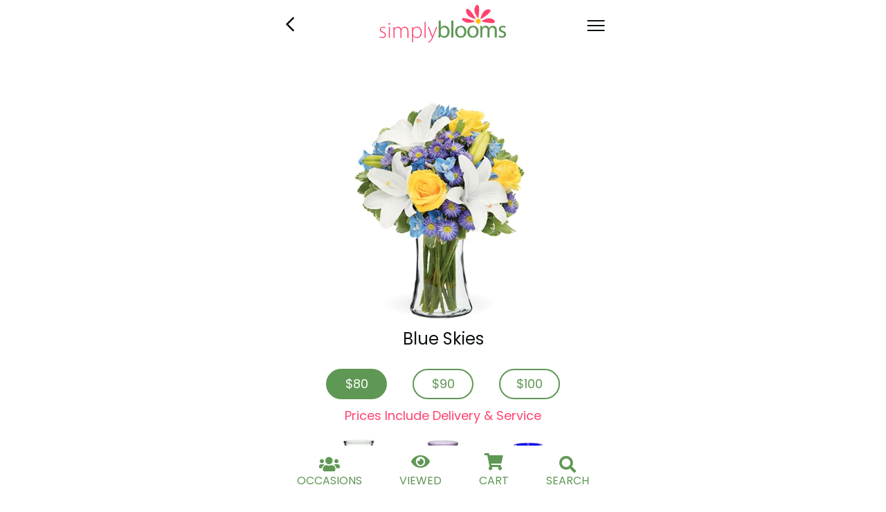

--- FILE ---
content_type: text/html; charset=UTF-8
request_url: https://simplyblooms.com/products/blue-skies-bouquet?id=205810
body_size: 5156
content:

<!DOCTYPE html>
<html lang="en">
<head>
        <meta charset="utf-8">
        <title>Blue Skies Bouquet | Simply Blooms</title>
            <meta name="description" content="Reflecting the colors of a clear blue sky, this flower arrangement pairs soft, white lilies and yellow roses with the striking hues of blue delphinium and purple monte casino." />
    
        <!-- Google Tag Manager -->
    <script>(function(w,d,s,l,i){w[l]=w[l]||[];w[l].push({'gtm.start':
            new Date().getTime(),event:'gtm.js'});var f=d.getElementsByTagName(s)[0],
        j=d.createElement(s),dl=l!='dataLayer'?'&l='+l:'';j.async=true;j.src=
        'https://www.googletagmanager.com/gtm.js?id='+i+dl;f.parentNode.insertBefore(j,f);
    })(window,document,'script','dataLayer','GTM-5W93457');</script>
    <!-- End Google Tag Manager -->
    
    <link rel="apple-touch-icon" sizes="57x57" href="/assets/images/apple-touch-icon-57x57.png">
    <link rel="apple-touch-icon" sizes="60x60" href="/assets/images/apple-touch-icon-60x60.png">
    <link rel="apple-touch-icon" sizes="72x72" href="/assets/images/apple-touch-icon-72x72.png">
    <link rel="apple-touch-icon" sizes="76x76" href="/assets/images/apple-touch-icon-76x76.png">
    <link rel="apple-touch-icon" sizes="114x114" href="/assets/images/apple-touch-icon-114x114.png">
    <link rel="apple-touch-icon" sizes="120x120" href="/assets/images/apple-touch-icon-120x120.png">
    <link rel="apple-touch-icon" sizes="144x144" href="/assets/images/apple-touch-icon-144x144.png">
    <link rel="apple-touch-icon" sizes="152x152" href="/assets/images/apple-touch-icon-152x152.png">
    <link rel="apple-touch-icon" sizes="180x180" href="/assets/images/apple-touch-icon-180x180.png">
    <link rel="icon" type="image/png" href="/assets/images/favicon-32x32.png" sizes="32x32">
    <link rel="icon" type="image/png" href="/assets/images/favicon-194x194.png" sizes="194x194">
    <link rel="icon" type="image/png" href="/assets/images/favicon-96x96.png" sizes="96x96">
    <link rel="icon" type="image/png" href="/assets/images/android-chrome-192x192.png" sizes="192x192">
    <link rel="icon" type="image/png" href="/assets/images/favicon-16x16.png" sizes="16x16">
    <link rel="manifest" href="/manifest.json">
    <link rel="shortcut icon" href="/favicon.ico">
    <meta name="msapplication-TileColor" content="#000000">
    <meta name="msapplication-TileImage" content="/assets/images/mstile-144x144.png">
    <meta name="theme-color" content="#000000">

                                                        <link rel="canonical" href="https://simplyblooms.com/products/blue-skies-bouquet" />
                                                        <meta property="og:title" content="Blue Skies Bouquet" />
                                                        <meta property="og:url" content="https://simplyblooms.com/products/blue-skies-bouquet" />
                                                        <meta property="og:image" content="https://assets.bloomstoday.com/resources/btweb/r0/img/products/size_full/205810.webp" />
                                                        <meta property="og:type" content="website" />
                                                        <meta property="og:description" content="Reflecting the colors of a clear blue sky, this flower arrangement pairs soft, white lilies and yellow roses with the striking hues of blue delphinium and purple monte casino." />
                                                        <meta name="google-site-verification" content="mud0QXAdkl2RSTuh75EzaDyJH08L60DOtsRBawRbj9o" />
                                                        <meta name="msapplication-TileColor" content="#b91d47" />
                                                        <meta name="msapplication-TileImage" content="/mstile-144x144.png?v=dLl7nPPyxb" />
                                                        <meta name="msvalidate.01" content="A0DE2998B118A1E7A63363010F8C8CC8" />
                                                        <meta name="verify" content="203df05089f805f99620e8efbb99458d" />
                                                    
        <script type="application/ld+json">
        {"@context":"http://schema.org/","@type":"Product","name":"Blue Skies","url":"https://simplyblooms.com/products/blue-skies-bouquet?id=205811","image":["https://assets.bloomstoday.com/resources/btweb/r0/img/products/size_full/205811.webp"],"description":"Reflecting the colors of a clear blue sky, this flower arrangement pairs soft, white lilies and yellow roses with the striking hues of blue delphinium and purple monte casino. Surprise a loved one, friend, or coworker with this invigorating floral gift. Suitable for birthdays or anniversaries, as a message of support or thanks, or just because. (Approximately 15\" h x 11\" w)","sku":"BF216-11KM","productID":"205811","keywords":"Reflecting the colors of a clear blue sky, this flower arrangement pairs soft, white lilies and yellow roses with the striking hues of blue delphinium and purple monte casino.","offers":[{"@type":"Offer","availability":"http://schema.org/InStock","price":"80","priceCurrency":"USD","url":"https://simplyblooms.com/products/blue-skies-bouquet?id=205810","name":"Blue Skies Bouquet","image":"https://assets.bloomstoday.com/resources/btweb/r0/img/products/size_full/205810.webp"},{"@type":"Offer","availability":"http://schema.org/InStock","price":"90","priceCurrency":"USD","url":"https://simplyblooms.com/products/blue-skies-bouquet?id=205811","name":"Blue Skies Bouquet","image":"https://assets.bloomstoday.com/resources/btweb/r0/img/products/size_full/205811.webp"},{"@type":"Offer","availability":"http://schema.org/InStock","price":"100","priceCurrency":"USD","url":"https://simplyblooms.com/products/blue-skies-bouquet?id=205812","name":"Blue Skies Bouquet","image":"https://assets.bloomstoday.com/resources/btweb/r0/img/products/size_full/205812.webp"}]}
    </script>
        <link rel="stylesheet" href="https://pro.fontawesome.com/releases/v5.15.3/css/all.css" integrity="sha384-iKbFRxucmOHIcpWdX9NTZ5WETOPm0Goy0WmfyNcl52qSYtc2Buk0NCe6jU1sWWNB" crossorigin="anonymous" />

    <link rel="stylesheet" type="text/css" href="/assets/css/main.css" />
    <link rel="preconnect" href="https://fonts.googleapis.com">
    <link rel="preconnect" href="https://fonts.gstatic.com" crossorigin>
    <link rel="stylesheet" href="https://fonts.googleapis.com/css2?family=Poppins:wght@100;200;400;600&display=swap">
    <link rel="stylesheet" href="//code.jquery.com/ui/1.13.1/themes/base/jquery-ui.css">
    <link rel="stylesheet" href="/assets/calendar/css/daterangepicker.min.css">
    <link rel="stylesheet" href="/assets/modal/modal.css">

    <style>
        
    </style>
    <script src="https://code.jquery.com/jquery-3.6.0.min.js" integrity="sha256-/xUj+3OJU5yExlq6GSYGSHk7tPXikynS7ogEvDej/m4=" crossorigin="anonymous"></script>
    <script src="https://code.jquery.com/ui/1.13.1/jquery-ui.js"></script>
    <script src="https://request.eprotect.vantivcnp.com/eProtect/js/eProtect-iframe-client3.min.js"></script>
    <script src="/assets/calendar/js/moment.min.js"></script>
    <script src="/assets/js/shared.js"></script>
    <script src="/assets/calendar/js/jquery.daterangepicker.js"></script>

    <meta name="viewport" content="width=device-width, initial-scale=1.0">

    

</head>
<body data-nav-view=false class=" ">
<!-- Google Tag Manager (noscript) -->
<noscript><iframe src="https://www.googletagmanager.com/ns.html?id=GTM-5W93457" height="0" width="0" style="display:none;visibility:hidden"></iframe></noscript>
<!-- End Google Tag Manager (noscript) --><div class="nav-overlay"></div>
<header>
    <div id="nav_arrow_container">
        <i class="far fa-chevron-left"></i>
    </div>
    <div id="nav_logo_container">
        <a href="/">
            <img src="https://assets-simplyblooms.s3.amazonaws.com/SimplyBlooms.svg" alt="Simply Blooms"/>
        </a>
    </div>
    <div id="nav_menu_container">
        <div id="nav_menu_icon" data-nav-view=false >
            <div></div>
            <div></div>
            <div></div>
        </div>
    </div>
    <div class="true-nav">
        <ul class="true-nav-links">
            <li><a href="/">Home</a></li>
            <li><a href="/occasion">Occasions</a></li>
            <li><a href="/recently-viewed">Viewed </a></li>
            <li><a href="/summary?ref_=nav_cart">Cart </a></li>
            <li><a href="/search">Search by Filter</a></li>
            <li><a href="/search?ref_=nav_price">Search by Price</a></li>
            <li><a href="/search?ref_=nav_product">Search by Product</a></li>
            <li><a href="/contact-us">Contact Us</a></li>
            <li><a href="/company-info">Company Info</a></li>
        </ul>
    </div>
</header>
<main id="page_content" class="products-page">
<h1 class="hidden">Blue Skies</h1>


<div class="product">
    <div class="product-image-container">
        <img src="https://assets.bloomstoday.com/resources/btweb/r0/img/products/size_full/205811.webp" alt="Blue Skies" />
    </div>
    <span class="product-title">Blue Skies</span>
    <div class="button-container container product-pricing">
                        <input class="hidden" data-price="80" type="radio" id="product_205810" name="product" value=205810 checked />
        <label data-price="80" for="product_205810" class="button" >$80</label>
                                <input class="hidden" data-price="90" type="radio" id="product_205811" name="product" value=205811  />
        <label data-price="90" for="product_205811" class="button" >$90</label>
                                <input class="hidden" data-price="100" type="radio" id="product_205812" name="product" value=205812  />
        <label data-price="100" for="product_205812" class="button" >$100</label>
                    </div>
    <span class="product-subtitle">Prices Include Delivery &amp; Service</span>
</div>
<div class="vases-container">

<ul class="button-container  vases">
            <li class="vase">
        <div class="vase-image-container">
            <img src="https://assets.bloomstoday.com/resources/btweb/r0/img/products/size_full/201942.webp">
        </div>
        <input class="hidden" type="radio" id="vase_201942" name="vase" value=201942 checked  />
                <label for="vase_201942" id="vase_lbl_201942" class="small-text-button vase-button active">Included</label>
            </li>
                <li class="vase">
        <div class="vase-image-container">
            <img src="https://assets.bloomstoday.com/resources/btweb/r0/img/products/size_full/7909.webp">
        </div>
        <input class="hidden" type="radio" id="vase_7909" name="vase" value=7909   />
                <label for="vase_7909" id="vase_lbl_7909" class="vase-button ">$10</label>
            </li>
                <li class="vase">
        <div class="vase-image-container">
            <img src="https://assets.bloomstoday.com/resources/btweb/r0/img/products/size_full/203917.webp">
        </div>
        <input class="hidden" type="radio" id="vase_203917" name="vase" value=203917   />
                <label for="vase_203917" id="vase_lbl_203917" class="vase-button ">$10</label>
            </li>
        </ul>
</div>


<a class="site-action-button" href="">Continue</a>
<div class="text-container">
    <span class="product-item-number">Item #205811</span>
    <ul class="product-recipe">
                <li>White Asiatic Lilies</li>
                <li> Yellow Roses</li>
                <li> Belladonna Delphinium</li>
                <li> Purple Monte Casino</li>
                <li> Variegated Pittosporum</li>
                <li> Vase Options:</li>
                <li> Clear Vase</li>
                <li> Purple Vase</li>
                <li> Blue Vase</li>
                <li> Approx 15&quot; H x 11&quot; W</li>
            </ul>
</div>

<div class='overlay' id="max-orders">
    <div class='dialog'>
        <div class='header'>
            <div style="width:39px; height:39px;"></div>
                        <div class='title'>Maximum Orders</div>
                        <div class='close ng-close-btn'></div>
        </div>
        <div class='content'>
            <p>You have reached the maximum amount of orders.</p>
<a class="dlg-action-button dlgclose">ok</a>
        </div>
    </div>
</div>




</main>

<footer id="railbar">
    <a href="/occasion">
        <i class="fas fa-users"></i>Occasions
    </a>
    <a href="/recently-viewed">
        <div class="icon-container"><i class="fas fa-eye"></i></div>Viewed
    </a>
    <a href="/summary?ref_=nav_cart">
        <div class="icon-container"><i class="fas fa-shopping-cart"></i></div>Cart
    </a>
    <a href="/search">
        <i class="fas fa-search"></i>Search
    </a>
</footer>
<script src="/assets/js/classes.js"></script>
<script src="/assets/js/main.js"></script>

<script>
    window.dataLayer = window.dataLayer || [];
    window.dataLayer.push({
        event: 'view_item',
        ecommerce: {
            items: [{
                item_name: 'Blue Skies',
                item_id: 'BF216-11KM',
                price: 90.00,
                quantity: '1',
                index: 0
            }]
        }
    });
</script>
<script>
    var order_vase_id =  "";
    var vase_id = "";

    var vase_images = {
        "201942":"https://assets.bloomstoday.com/resources/btweb/r0/img/products/size_full/205811_201942.webp",
        "7909":"https://assets.bloomstoday.com/resources/btweb/r0/img/products/size_full/205811_7909.webp",
        "203917":"https://assets.bloomstoday.com/resources/btweb/r0/img/products/size_full/205811_203917.webp",
        }

    let replace_product = localStorage.getItem('replace_product');

    function setDefault(){
        if (order_vase_id == "") {
            vase_id = $("input[name=vase]:checked").val();
        } else {
            vase_id = order_vase_id;

            var selected_vase_id = "vase_"+vase_id;
            $('input[name="vase"]').each(function(){
                var input_id = $(this).attr('id');
                if (input_id == selected_vase_id) {
                    $("label[for='"+input_id+"']").addClass('active');
                    $(this).prop('checked', true);
                } else {
                    $("label[for='"+input_id+"']").removeClass('active');
                    $(this).prop('checked', false);
                }
            });



        }
        setProductVaseImage();
        // if( $(".product input:checked").length ) return;

        // Why? Default is set by class
        // $(".product .pricing-button")[1].click();
    }

    function route(){
        event.preventDefault();
        let elem = this;
        // let action = "updateProduct";
        // let action = "addOrder";
        let edit_mode = "";
        let upgrade_product = $.getQueryString('upgrade_product');
        let action = (edit_mode === '1' || upgrade_product === '1' || replace_product === '1' ) ? 'updateProduct' : 'addOrder';
        let product = $(".product input:checked");
        let vase = $("input[name=vase]:checked");

        let ddate = $.getQueryString('date') ?? false;

        $.ajax({
            method: "GET",
            url: "/assets/ajax/order.ajax.php",
            data: { action: action,
                product_id: product.val(),
                vase_id: vase.val(),
                returnUrl: window.location.href
            },
            dataType: "JSON",
            success: function( response ) {
                if (response.success === true) {
                    let href = response.href;
                    if (ddate !== false) {
                        href = href + '?upgrade_product=1&date=' + encodeURI(ddate);
                    }
                    window.location.href = href;
                } else {
                    if (response.reason == "voucher-required") {
                        window.location.href = response.href;
                    } else {
                        event.stopPropagation();
                        $.pdialog("max-orders");
                    }
                }
            }
        });
    }

    function loadProduct(){
        let product_id = $('.product-pricing input:checked').val();
        if(product_id) {
            $.ajax({
                method: "POST",
                url: "/assets/ajax/products.ajax.php",
                data: {
                    action: "load_product",
                    product_id: product_id
                },
                dataType: "json",
                success: function (data) {
                    renderProduct(data.properties, data.vases);
                    setProductVaseImage();
                }
            });
        }
    }

    function renderProduct( prop, vases ){
        if (vase_id != "") {
            $(".product-image-container img").attr("src", prop.image );
        }
        $(".product-title").empty().append( prop.name );
        $(".product-description").empty().append( prop.description );
        $(".product-item-number").empty().append( "Item #" + prop.id );
        $(".product-recipe").empty();
        prop.recipe.forEach( function( elem ){
            $(".product-recipe").append("<li>" + elem + "</li>");
        });

        $("div.vases-container").empty().append( vases );
        $(".vase input").click( updateVase );

        vase_images = prop.vase_images;
    }

    function updateVase(){
        vase_id = this.value;

        $('input[name="vase"]').each(function(){
            var input_id = $(this).attr('id');
            if ($(this).prop('checked')) {
                $("label[for='"+input_id+"']").addClass('active');
            } else {
                $("label[for='"+input_id+"']").removeClass('active');
            }
        });
        setProductVaseImage();
    }

    function setProductVaseImage(){
        if( vase_id != "" ) {
            var selected_vase = $("input[name=vase]:checked").val();
            var vase_img = vase_images[selected_vase];
            $(".product-image-container img").attr("src", vase_img );
            $("input[value=" + vase_id + "]").prop("checked", true);
        }
    }

    $(document).ready( function() {
        setDefault();
        loadProduct();

        $(".site-action-button").click( route );
        $(".product-pricing input").change( loadProduct );
        $(".vase input").click( updateVase );

        let deliverDate = "2026-01-22";
        let date = $.getQueryString('date') ?? deliverDate;
        let minval = $.getQueryString('min') ?? 0;
        let upgrade_product = $.getQueryString('upgrade_product') ?? deliverDate ? "1" : '';
        if(upgrade_product === '1') {
            if (minval > 0) {
                let prices = [];
                $.each($('.product-pricing input'), function(i, e){
                    if($(e).data('price') >= minval){
                        prices.push({price: $(e).data('price'), id: 'product_'+$(e).val()});
                    }
                });
                if(prices.length > 0){
                    $('#'+prices[0].id).prevAll().prop('checked', false).change();
                    $('#'+prices[0].id).prevAll().prop('disabled', true).change();
                    $('label.button[for="'+prices[0].id+'"]').click();
                }
            } else if (date) {
                let data = special_date_minimum(date);
                if(data){
                    if(data.found === true){
                        let prices = [];
                        $.each($('.product-pricing input'), function(i, e){
                            if($(e).data('price') >= data.min){
                                prices.push({price: $(e).data('price'), id: 'product_'+$(e).val()});
                            }
                        });
                        if(prices.length > 0){
                            $('#'+prices[0].id).prevAll().prop('checked', false).change();
                            $('#'+prices[0].id).prevAll().prop('disabled', true).change();
                            $('label.button[for="'+prices[0].id+'"]').click();
                        }
                    }
                }
            }
        }

    });

</script>


</body>
</html>


--- FILE ---
content_type: text/html; charset=UTF-8
request_url: https://simplyblooms.com/assets/ajax/products.ajax.php
body_size: 3740
content:

{"success":true,"properties":{"id":205810,"sku":"BF216-11KS","name":"Blue Skies","price":"80","image":"https:\/\/assets.bloomstoday.com\/resources\/btweb\/r0\/img\/products\/size_full\/205810.webp","description":"Reflecting the colors of a clear blue sky, this flower arrangement pairs soft, white lilies and yellow roses with the striking hues of blue delphinium and purple monte casino. Surprise a loved one, friend, or coworker with this invigorating floral gift. Suitable for birthdays or anniversaries, as a message of support or thanks, or just because. (Approximately 14\" h x 10\" w)","recipe":["White Asiatic Lilies"," Yellow Roses"," Belladonna Delphinium"," Purple Monte Casino"," Variegated Pittosporum"," Vase Options:"," Clear Vase"," Purple Vase"," Blue Vase"," Approx 14\" H x 10\" W"],"manufacturer":"Blooms Today","seo_title":"Blue Skies Bouquet","seo_description":"Reflecting the colors of a clear blue sky, this flower arrangement pairs soft, white lilies and yellow roses with the striking hues of blue delphinium and purple monte casino.","discount_price":"80","discount_text":"Prices Include Delivery &amp; Service","canonical":"\/products\/blue-skies-bouquet?id=205810","vases":[{"id":201942,"name":"Clear Vase","price":0,"vase_savings":5,"image":"https:\/\/assets.bloomstoday.com\/resources\/btweb\/r0\/img\/products\/size_full\/201942.webp","quantity":1,"initial":"1","included":"1"},{"id":7909,"name":"Purple Vase","price":10,"vase_savings":0,"image":"https:\/\/assets.bloomstoday.com\/resources\/btweb\/r0\/img\/products\/size_full\/7909.webp","quantity":1,"initial":"0","included":"0"},{"id":203917,"name":"Cobalt Blue Vase","price":10,"vase_savings":0,"image":"https:\/\/assets.bloomstoday.com\/resources\/btweb\/r0\/img\/products\/size_full\/203917.webp","quantity":1,"initial":"0","included":"0"}],"vase_images":{"201942":"https:\/\/assets.bloomstoday.com\/resources\/btweb\/r0\/img\/products\/size_full\/205810_201942.webp","7909":"https:\/\/assets.bloomstoday.com\/resources\/btweb\/r0\/img\/products\/size_full\/205810_7909.webp","203917":"https:\/\/assets.bloomstoday.com\/resources\/btweb\/r0\/img\/products\/size_full\/205810_203917.webp"},"offer_addons":true,"group_default":false,"active":true,"archived":false,"hidden":false,"multi":false},"vases":"\n<ul class=\"button-container  vases\">\n            <li class=\"vase\">\n        <div class=\"vase-image-container\">\n            <img src=\"https:\/\/assets.bloomstoday.com\/resources\/btweb\/r0\/img\/products\/size_full\/201942.webp\">\n        <\/div>\n        <input class=\"hidden\" type=\"radio\" id=\"vase_201942\" name=\"vase\" value=201942 checked  \/>\n                <label for=\"vase_201942\" id=\"vase_lbl_201942\" class=\"small-text-button vase-button active\">Included<\/label>\n            <\/li>\n                <li class=\"vase\">\n        <div class=\"vase-image-container\">\n            <img src=\"https:\/\/assets.bloomstoday.com\/resources\/btweb\/r0\/img\/products\/size_full\/7909.webp\">\n        <\/div>\n        <input class=\"hidden\" type=\"radio\" id=\"vase_7909\" name=\"vase\" value=7909   \/>\n                <label for=\"vase_7909\" id=\"vase_lbl_7909\" class=\"vase-button \">$10<\/label>\n            <\/li>\n                <li class=\"vase\">\n        <div class=\"vase-image-container\">\n            <img src=\"https:\/\/assets.bloomstoday.com\/resources\/btweb\/r0\/img\/products\/size_full\/203917.webp\">\n        <\/div>\n        <input class=\"hidden\" type=\"radio\" id=\"vase_203917\" name=\"vase\" value=203917   \/>\n                <label for=\"vase_203917\" id=\"vase_lbl_203917\" class=\"vase-button \">$10<\/label>\n            <\/li>\n        <\/ul>\n"}

--- FILE ---
content_type: text/html; charset=UTF-8
request_url: https://simplyblooms.com/assets/ajax/delivery.ajax.php?action=special_date_minimum&date=2026-01-22
body_size: 152
content:

{"success":false,"min":0,"product_max":0,"found":false,"min_exceeded":false,"url":null,"product_url":null,"mkg":null}

--- FILE ---
content_type: text/css
request_url: https://simplyblooms.com/assets/css/main.css
body_size: 89316
content:
/* http://meyerweb.com/eric/tools/css/reset/ 
   v2.0 | 20110126
   License: none (public domain)
*/
html, body, div, span, applet, object, iframe,
h1, h2, h3, h4, h5, h6, p, blockquote, pre,
a, abbr, acronym, address, big, cite, code,
del, dfn, em, img, ins, kbd, q, s, samp,
small, strike, strong, sub, sup, tt, var,
b, u, i, center,
dl, dt, dd, ol, ul, li,
fieldset, form, label, legend,
table, caption, tbody, tfoot, thead, tr, th, td,
article, aside, canvas, details, embed,
figure, figcaption, footer, header, hgroup,
menu, nav, output, ruby, section, summary,
time, mark, audio, video {
  margin: 0;
  padding: 0;
  border: 0;
  font-size: 100%;
  font: inherit;
  vertical-align: baseline;
}

/* HTML5 display-role reset for older browsers */
article, aside, details, figcaption, figure,
footer, header, hgroup, menu, nav, section {
  display: block;
}

body {
  line-height: 1;
}

ol, ul {
  list-style: none;
}

blockquote, q {
  quotes: none;
}

blockquote:before, blockquote:after,
q:before, q:after {
  content: "";
  content: none;
}

table {
  border-collapse: collapse;
  border-spacing: 0;
}

/* ABSTRACTS AND GENERAL */
body {
  font-size: 1.125rem;
}

h1, h2, h3, h4, h5, h6,
a, p, span, li, strong, div,
label, input, textarea, button, select {
  font-family: "Poppins", sans-serif;
}

strong {
  font-weight: 600;
}

.color-pink {
  background-color: #F17794 !important;
}
.color-yellow {
  background-color: #FFF55C !important;
}
.color-orange {
  background-color: #FFC10E !important;
}
.color-purple {
  background-color: #574D86 !important;
}
.color-red {
  background-color: #FE0023 !important;
}
.color-white {
  background-color: #FFFFFF !important;
}
.color-blue {
  background-color: #1A78E3 !important;
}

/* Agent Portal Dimensions: */
/* Agent Header */
/* Agent Sidebar */
/* Agent Sidebar */
/* RESET STYLINGS  */
/* BOX SIZING RULES */
*,
*::before,
*::after {
  box-sizing: border-box;
}

/* REMOVE DEFAULT MARGIN */
body,
h1,
h2,
h3,
h4,
p,
ul,
ol,
li,
figure,
figcaption,
blockquote,
dl,
dd {
  margin: 0;
}

/* SET CORE BODY DEFAULTS */
body {
  min-height: 100vh;
  scroll-behavior: smooth;
  text-rendering: optimizeSpeed;
  line-height: 1.5;
}

/* REMOVE LIST STYLES ON UL, OL ELEMENTS WITH A CLASS ATTRIBUTE */
ul[class],
ol[class] {
  list-style: none;
}

/* A ELEMENTS THAT DON'T HAVE A CLASS GET DEFAULT STYLES */
a:not([class]) {
  text-decoration-skip-ink: auto;
}

a[class] {
  text-decoration: none;
}

/* MAKE IMAGES EASIER TO WORK WITH */
img {
  max-width: 100%;
  display: block;
}

/* NATURAL FLOW AND RHYTHM IN ARTICLES BY DEFAULT */
article > * + * {
  margin-top: 1em;
}

/* INHERIT FONTS FOR INPUTS AND BUTTONS */
input,
textarea {
  font: inherit;
}

/* REMOVE ALL ANIMATIONS AND TRANSITIONS FOR PEOPLE THAT PREFER NOT TO SEE THEM */
@media (prefers-reduced-motion: reduce) {
  * {
    animation-duration: 0.01ms !important;
    animation-iteration-count: 1 !important;
    transition-duration: 0.01ms !important;
    scroll-behavior: auto !important;
  }
}
/* HIDES ARROWS FOR INPUT TYPE NUMBER */
input::-webkit-outer-spin-button,
input::-webkit-inner-spin-button {
  -webkit-appearance: none;
  margin: 0;
}

input[type=number] {
  -moz-appearance: textfield;
}

/* GENERAL ELEMENT RULLES */
h1, h2, h3, h4, h5, h6 {
  text-align: center;
}

a:hover {
  text-decoration: underline;
}

/* GENERAL USE CLASSES */
.hidden {
  display: none !important;
}

.single-perfect-center, #voucher-offer .offer.image-container, #offer .offer.image-container, .vase-button, .button, .discount-button, .button-color, .button-search-square, .button-square, .button-confirmation, .button-banners, .button-contrib, .button-small, .add-order-button, .site-action-button, #alert-dialog .alert-btn-close, .site-dialog .alert-btn-close, .dlg-action-button, .site-action-button-offer {
  display: flex;
  flex-flow: column nowrap;
  justify-content: center;
  align-items: center;
}
.single-perfect-center > *, #voucher-offer .offer.image-container > *, #offer .offer.image-container > *, .vase-button > *, .button > *, .discount-button > *, .button-color > *, .button-search-square > *, .button-square > *, .button-confirmation > *, .button-banners > *, .button-contrib > *, .button-small > *, .add-order-button > *, .site-action-button > *, #alert-dialog .alert-btn-close > *, .site-dialog .alert-btn-close > *, .dlg-action-button > *, .site-action-button-offer > * {
  text-align: center;
}

.space-evenly {
  justify-content: space-evenly !important;
}

.space-start {
  justify-content: flex-start !important;
}

.pink {
  color: #FF436D;
}

.green {
  color: #5F9754;
}

.error, div.input-container.display-error, .button-container.display-error label, .addons-page .display-error.banner-button-container label, .display-error.button-color-container label, .display-error.button-search-container label, .display-error.button-square-container label, .display-error.button-contrib-container label, .display-error.button-small-container label {
  color: #B00020;
  border-color: #B00020;
  background-color: #F3A5A5;
}

.error-message {
  color: #B00020;
  font-size: 0.875rem;
}

/* COMPONENTS - SPECIFIC VIEWS */
.site-action-button, #alert-dialog .alert-btn-close, .site-dialog .alert-btn-close, .dlg-action-button, .site-action-button-offer {
  position: relative;
  background-color: #ff5279;
  color: #fff;
  font-size: 1.5rem;
  border: none;
  border-radius: 33px;
  margin: 40px auto 0;
  text-decoration: none;
  text-transform: uppercase;
  cursor: pointer;
  min-height: 45px;
  height: 45px;
  max-height: 45px;
  min-width: 246px;
  width: 246px;
  max-width: 246px;
}
.site-action-button:hover, #alert-dialog .alert-btn-close:hover, .site-dialog .alert-btn-close:hover, .dlg-action-button:hover, .site-action-button-offer:hover {
  text-decoration: none;
  background-color: #FF436D;
}
.site-action-button, #alert-dialog .alert-btn-close, .site-dialog .alert-btn-close, .dlg-action-button, .site-action-button-offer, .site-action-button:hover, .site-dialog .alert-btn-close:hover {
  transition: background-color 0.25s, color 0.25s;
  text-decoration: none;
}
.site-action-button.small, #alert-dialog .small.alert-btn-close, .site-dialog .small.alert-btn-close, .small.dlg-action-button, .small.site-action-button-offer {
  font-size: 1rem;
  margin: 20px auto;
  min-height: 30px;
  height: 30px;
  max-height: 30px;
  min-width: 163px;
  width: 163px;
  max-width: 163px;
}
.site-action-button.medium, #alert-dialog .medium.alert-btn-close, .site-dialog .medium.alert-btn-close, .medium.dlg-action-button, .medium.site-action-button-offer {
  font-size: 1rem;
  margin: 20px auto;
  min-height: 38px;
  height: 38px;
  max-height: 38px;
  min-width: 205px;
  width: 205px;
  max-width: 205px;
}
.site-action-button.long, #alert-dialog .long.alert-btn-close, .site-dialog .long.alert-btn-close, .long.dlg-action-button, .long.site-action-button-offer {
  min-height: 45px;
  height: 45px;
  max-height: 45px;
  min-width: 340px;
  width: 340px;
  max-width: 340px;
}
.site-action-button.outline, #alert-dialog .outline.alert-btn-close, .site-dialog .outline.alert-btn-close, .outline.dlg-action-button, .outline.site-action-button-offer {
  color: #FF436D;
  background-color: #fff;
  border: 2px solid #FF436D;
  text-decoration: none;
}
@media screen and (min-width: 900px) {
  .site-action-button.outline:hover, #alert-dialog .outline.alert-btn-close:hover, .site-dialog .outline.alert-btn-close:hover, .outline.dlg-action-button:hover, .outline.site-action-button-offer:hover {
    background-color: #FF436D;
    color: #fff;
    text-decoration: none;
  }
}
.site-action-button.stacked-top, #alert-dialog .stacked-top.alert-btn-close, .site-dialog .stacked-top.alert-btn-close, .stacked-top.dlg-action-button, .stacked-top.site-action-button-offer {
  margin-bottom: 20px !important;
}
.site-action-button.stacked, #alert-dialog .stacked.alert-btn-close, .site-dialog .stacked.alert-btn-close, .stacked.dlg-action-button, .stacked.site-action-button-offer {
  margin-top: 20px !important;
  margin-bottom: 20px !important;
}
.site-action-button.stacked-bottom, #alert-dialog .stacked-bottom.alert-btn-close, .site-dialog .stacked-bottom.alert-btn-close, .stacked-bottom.dlg-action-button, .stacked-bottom.site-action-button-offer {
  margin-top: 20px !important;
}
.site-action-button.add-order, #alert-dialog .add-order.alert-btn-close, .site-dialog .add-order.alert-btn-close, .add-order.dlg-action-button, .add-order.site-action-button-offer {
  min-height: 45px;
  height: 45px;
  max-height: 45px;
  min-width: 300px;
  width: 300px;
  max-width: 300px;
  color: #FF436D;
  background-color: transparent;
  border: none;
  font-size: 1.2rem;
  margin: 10px auto;
}
.site-action-button.add-order span, #alert-dialog .add-order.alert-btn-close span, .site-dialog .add-order.alert-btn-close span, .add-order.dlg-action-button span, .add-order.site-action-button-offer span {
  position: relative;
  padding-left: 25px;
}
.site-action-button.add-order span .far, #alert-dialog .add-order.alert-btn-close span .far, .site-dialog .add-order.alert-btn-close span .far, .add-order.dlg-action-button span .far, .add-order.site-action-button-offer span .far {
  position: absolute;
  top: 4px;
  left: 0;
}

.add-order-button {
  min-height: 44px;
  height: 44px;
  max-height: 44px;
  min-width: 88px;
  width: 88px;
  max-width: 88px;
  position: relative;
  text-align: center;
  text-decoration: none;
  text-transform: uppercase;
  background-color: transparent;
  color: #FF436D;
  cursor: pointer;
  border: none;
}

.button, .discount-button, .button-color, .button-search-square, .button-square, .button-confirmation, .button-banners, .button-contrib, .button-small {
  min-height: 44px;
  height: 44px;
  max-height: 44px;
  min-width: 88px;
  width: 88px;
  max-width: 88px;
  position: relative;
  text-align: center;
  text-decoration: none;
  text-transform: uppercase;
  background-color: transparent;
  color: #5F9754;
  cursor: pointer;
  border: 2px solid #5F9754;
  border-radius: 33px;
}
@media screen and (min-width: 900px) {
  .button:hover, .discount-button:hover, .button-color:hover, .button-search-square:hover, .button-square:hover, .button-confirmation:hover, .button-banners:hover, .button-contrib:hover, .button-small:hover {
    text-decoration: none;
    background-color: #d9ead3;
    color: #5F9754;
  }
  .button:focus, .discount-button:focus, .button-color:focus, .button-search-square:focus, .button-square:focus, .button-confirmation:focus, .button-banners:focus, .button-contrib:focus, .button-small:focus, .button:active, .discount-button:active, .button-color:active, .button-search-square:active, .button-square:active, .button-confirmation:active, .button-banners:active, .button-contrib:active, .button-small:active {
    text-decoration: none;
  }
}
.button.small, .small.discount-button, .small.button-color, .small.button-search-square, .small.button-square, .small.button-confirmation, .small.button-banners, .small.button-contrib, .small.button-small {
  font-size: 1rem;
  margin: 20px auto;
  min-height: 30px;
  height: 30px;
  max-height: 30px;
  min-width: 163px;
  width: 163px;
  max-width: 163px;
}
.button.long, .long.discount-button, .long.button-color, .long.button-search-square, .long.button-square, .long.button-confirmation, .long.button-banners, .long.button-contrib, .long.button-small {
  min-height: 44px;
  height: 44px;
  max-height: 44px;
  min-width: 340px;
  width: 340px;
  max-width: 340px;
}
.button.medium, .medium.discount-button, .medium.button-color, .medium.button-search-square, .medium.button-square, .medium.button-confirmation, .medium.button-banners, .medium.button-contrib, .medium.button-small {
  min-height: 44px;
  height: 44px;
  max-height: 44px;
  min-width: 240px;
  width: 240px;
  max-width: 240px;
}
.button.outline, .outline.discount-button, .outline.button-color, .outline.button-search-square, .outline.button-square, .outline.button-confirmation, .outline.button-banners, .outline.button-contrib, .outline.button-small {
  color: #5F9754;
  background-color: #fff;
  border: 2px solid #5F9754;
  text-decoration: none;
}
@media screen and (min-width: 900px) {
  .button.outline:hover, .outline.discount-button:hover, .outline.button-color:hover, .outline.button-search-square:hover, .outline.button-square:hover, .outline.button-confirmation:hover, .outline.button-banners:hover, .outline.button-contrib:hover, .outline.button-small:hover {
    background-color: #5F9754;
    color: #fff;
    text-decoration: none;
  }
}
.button, .discount-button, .button-color, .button-search-square, .button-square, .button-confirmation, .button-banners, .button-contrib, .button-small, .button:hover {
  transition: background-color 0.25s, color 0.25s;
  text-decoration: none;
}
.button:focus, .discount-button:focus, .button-color:focus, .button-search-square:focus, .button-square:focus, .button-confirmation:focus, .button-banners:focus, .button-contrib:focus, .button-small:focus, .button:active, .discount-button:active, .button-color:active, .button-search-square:active, .button-square:active, .button-confirmation:active, .button-banners:active, .button-contrib:active, .button-small:active {
  text-decoration: none;
}

.vase-button {
  min-height: 44px;
  height: 44px;
  max-height: 44px;
  min-width: 88px;
  width: 88px;
  max-width: 88px;
  position: relative;
  text-align: center;
  text-decoration: none;
  text-transform: uppercase;
  background-color: transparent;
  color: #5F9754;
  cursor: pointer;
  border: 2px solid #5F9754;
  border-radius: 33px;
}
@media screen and (min-width: 900px) {
  .vase-button:hover {
    text-decoration: none;
    background-color: #d9ead3;
    color: #5F9754;
  }
  .vase-button:focus, .vase-button:active {
    text-decoration: none;
  }
}
.vase-button, .vase-button:hover {
  transition: background-color 0.25s, color 0.25s;
  text-decoration: none;
}
.vase-button:focus, .vase-button:active {
  text-decoration: none;
}

.button-small {
  min-height: 30px;
  height: 30px;
  max-height: 30px;
  min-width: 100px;
  width: 100px;
  max-width: 100px;
  font-size: 0.8125rem;
}
@media screen and (min-width: 820px) {
  .button-small {
    min-width: 120px;
    width: 120px;
  }
}
@media screen and (min-width: 768px) {
  .button-small {
    min-width: 120px;
    width: 120px;
  }
}
@media screen and (min-width: 540px) {
  .button-small {
    min-width: 120px;
    width: 120px;
  }
}
@media screen and (min-width: 450px) {
  .button-small {
    min-width: 120px;
    width: 120px;
  }
}
.button-small.declined {
  background-color: transparent;
  color: #F60808;
  border: 2px solid #F60808;
}
@media screen and (min-width: 900px) {
  .button-small.declined:hover {
    text-decoration: none;
    background-color: #F60808;
    color: #fff;
  }
  .button-small.declined:focus, .button-small.declined:active {
    text-decoration: none;
  }
}

.button-contrib {
  min-height: 30px;
  height: 30px;
  max-height: 30px;
  min-width: 80px;
  width: 80px;
  max-width: 80px;
  font-size: 0.8rem;
  background-color: transparent;
  color: #000000;
  cursor: pointer;
  border: 2px solid #000000;
  border-radius: 33px;
}
@media screen and (min-width: 900px) {
  .button-contrib:hover {
    text-decoration: none;
    background-color: #000000;
    color: #FFFFFF;
  }
  .button-contrib:focus, .button-contrib:active {
    text-decoration: none;
  }
}
.button-contrib, .button-contrib:hover {
  transition: background-color 0.25s, color 0.25s;
  text-decoration: none;
}
.button-contrib:focus, .button-contrib:active {
  text-decoration: none;
}
@media screen and (min-width: 820px) {
  .button-contrib {
    min-width: 80px;
    width: 80px;
  }
}
@media screen and (min-width: 768px) {
  .button-contrib {
    min-width: 80px;
    width: 80px;
  }
}
@media screen and (min-width: 540px) {
  .button-contrib {
    min-width: 80px;
    width: 80px;
  }
}
@media screen and (min-width: 450px) {
  .button-contrib {
    min-width: 80px;
    width: 80px;
  }
}

input:checked + label.button-contrib {
  color: #FFFFFF !important;
  background-color: #000000 !important;
  text-decoration: none !important;
}

.button-banners {
  min-height: 30px;
  height: 30px;
  max-height: 30px;
  min-width: 100px;
  width: 100px;
  max-width: 100px;
  font-size: 0.8rem;
}
@media screen and (min-width: 820px) {
  .button-banners {
    min-width: 190px;
    width: 190px;
  }
}
@media screen and (min-width: 768px) {
  .button-banners {
    min-width: 190px;
    width: 190px;
  }
}
@media screen and (min-width: 540px) {
  .button-banners {
    min-width: 190px;
    width: 190px;
  }
}
@media screen and (min-width: 450px) {
  .button-banners {
    min-width: 190px;
    width: 190px;
  }
}

.button-confirmation {
  background-color: #ff5279;
  color: #fff;
  font-size: 1rem;
  border: none;
  border-radius: 33px;
  margin: 0 auto 40px;
  text-decoration: none;
  text-transform: uppercase;
  cursor: pointer;
  min-height: 40px;
  height: 40px;
  max-height: 40px;
  min-width: 240px;
  width: 240px;
  max-width: 240px;
}
.button-confirmation:hover {
  text-decoration: none;
  background-color: #FF436D;
}
.button-confirmation, .button-confirmation:hover {
  transition: background-color 0.25s, color 0.25s;
  text-decoration: none;
}

.button-square {
  min-height: 50px;
  height: 50px;
  max-height: 50px;
  min-width: 80px;
  width: 80px;
  max-width: 80px;
  border-radius: 9px;
  font-size: 0.875rem;
}

.button-search-square {
  min-height: 55px;
  height: 55px;
  max-height: 55px;
  min-width: 100px;
  width: 100px;
  max-width: 100px;
  border-radius: 9px;
  font-size: 0.875rem;
}
@media screen and (min-width: 900px) {
  .button-search-square {
    min-height: 55px;
    height: 55px;
    max-height: 55px;
    min-width: 140px;
    width: 140px;
    max-width: 140px;
  }
}

.button-color {
  min-height: 59px;
  height: 59px;
  max-height: 59px;
  min-width: 100%;
  width: 100%;
  max-width: 100%;
  border: 0;
  border-radius: 9px;
  box-shadow: 0 0 5px rgba(0, 0, 0, 0.1607843137);
}

.button.active, .active.discount-button, .active.button-small, .active.button-contrib, .active.button-banners, .active.button-confirmation, .active.button-square, .active.button-search-square, .active.button-color,
.vase-button.active,
input:checked + label.button,
input:checked + label.discount-button,
input:checked + label.button-small,
input:checked + label.button-contrib,
input:checked + label.button-banners,
input:checked + label.button-confirmation,
input:checked + label.button-square,
input:checked + label.button-search-square,
input:checked + label.button-color {
  color: #fff;
  background-color: #5F9754;
  text-decoration: none;
}

input:checked + label.button-color {
  border: 3px solid #5F9754;
  text-decoration: none;
}

.button.disabled, .disabled.discount-button, .disabled.button-small, .disabled.button-contrib, .disabled.button-banners, .disabled.button-confirmation, .disabled.button-square, .disabled.button-search-square, .disabled.button-color,
input:disabled + label.button,
input:disabled + label.discount-button,
input:disabled + label.button-small,
input:disabled + label.button-contrib,
input:disabled + label.button-banners,
input:disabled + label.button-confirmation,
input:disabled + label.button-square,
input:disabled + label.button-search-square,
input:disabled + label.button-color,
textarea:disabled + label.button,
textarea:disabled + label.discount-button,
textarea:disabled + label.button-small,
textarea:disabled + label.button-contrib,
textarea:disabled + label.button-banners,
textarea:disabled + label.button-confirmation,
textarea:disabled + label.button-square,
textarea:disabled + label.button-search-square,
textarea:disabled + label.button-color {
  opacity: 0.4;
  color: #4d4d4d;
  border-color: #4d4d4d;
  text-decoration: none;
}

.custom-close {
  position: absolute;
  top: 10px;
  right: 10px;
}
.custom-close > div {
  position: absolute;
  right: 50%;
  top: 50%;
  width: 25px;
  height: 2px;
  margin: 2px 0;
  background-color: rgb(14, 17, 17);
}
.custom-close > div:first-of-type {
  transform: translate(50%, -50%) rotate(45deg);
  -o-transform: translate(50%, -50%) rotate(45deg);
  -ms-transform: translate(50%, -50%) rotate(45deg);
  -moz-transform: translate(50%, -50%) rotate(45deg);
  -webkit-transform: translate(50%, -50%) rotate(45deg);
}
.custom-close > div:last-of-type {
  transform: translate(50%, -50%) rotate(-45deg);
  -o-transform: translate(50%, -50%) rotate(-45deg);
  -ms-transform: translate(50%, -50%) rotate(-45deg);
  -moz-transform: translate(50%, -50%) rotate(-45deg);
  -webkit-transform: translate(50%, -50%) rotate(-45deg);
}

/*.close {
  position: absolute;
  right: 15px;
  top: 15px;
  font-size: 20px;
}*/
.discount-button {
  margin-top: 15px;
}

.small-text-button {
  font-size: 0.9rem;
}

.dlg-action-button {
  margin-top: 10px !important;
}
.dlg-action-button.long {
  min-height: 45px;
  height: 45px;
  max-height: 45px;
  min-width: 340px;
  width: 340px;
  max-width: 340px;
}
.dlg-action-button.smalltext {
  font-size: 1.2rem;
}
.dlg-action-button.outline {
  color: #FF436D;
  background-color: #fff;
  border: 2px solid #FF436D;
  text-decoration: none;
}
@media screen and (min-width: 900px) {
  .dlg-action-button.outline:hover {
    background-color: #FF436D;
    color: #fff;
    text-decoration: none;
  }
}
.dlg-action-button.stacked-top {
  margin-bottom: 10px !important;
}
.dlg-action-button.stacked {
  margin-top: 10px !important;
  margin-bottom: 10px !important;
}
.dlg-action-button.stacked-bottom {
  margin-top: 10px !important;
}

#gif_container {
  width: 100%;
  height: auto;
  padding: 0 40%;
}
#gif_container img {
  width: 100%;
  height: auto;
}

.button-container, .addons-page .banner-button-container, .button-color-container, .button-search-container, .button-square-container, .button-contrib-container, .button-small-container {
  display: flex;
  flex-flow: row nowrap;
  justify-content: space-evenly;
  align-items: center;
  width: 100%;
  max-width: 450px;
  margin: 0 auto;
  /*@media screen and (min-width: 900px){
    justify-content: center;

    .button {
      margin: 0 25px;
    }}*/
}
.button-container li, .addons-page .banner-button-container li, .button-color-container li, .button-search-container li, .button-square-container li, .button-contrib-container li, .button-small-container li {
  display: flex;
  flex-flow: column nowrap;
  justify-content: center;
  align-items: center;
}
.button-container.display-error .error-message, .addons-page .display-error.banner-button-container .error-message, .display-error.button-color-container .error-message, .display-error.button-search-container .error-message, .display-error.button-square-container .error-message, .display-error.button-contrib-container .error-message, .display-error.button-small-container .error-message {
  margin-top: 5px;
}

.button-small-container {
  flex-flow: row wrap;
  margin: 20px auto 0;
  max-width: 450px;
}
.button-small-container li:nth-of-type(n+4) {
  margin-top: 13px;
}
@media screen and (min-width: 900px) {
  .button-small-container li:nth-of-type(3n - 1) {
    margin-right: 30px;
    margin-left: 30px;
  }
}

.button-contrib-container {
  flex-flow: row wrap;
  margin: 20px auto 0;
  max-width: 450px;
  margin-right: 10px;
  margin-left: 10px;
}

.button-square-container {
  flex-flow: row wrap;
  margin: 20px auto;
}
@media screen and (min-width: 900px) {
  .button-square-container li {
    margin-right: 20px;
  }
  .button-square-container li:nth-of-type(4n) {
    margin-right: 0px;
  }
}
.button-square-container.search-categories .button-square {
  font-size: 0.6875rem;
}

.button-search-container {
  flex-flow: row wrap;
  margin: 10px auto;
}
.button-search-container li:nth-of-type(n+4) {
  margin-top: 10px;
}
@media screen and (min-width: 900px) {
  .button-search-container li {
    margin-right: 10px;
  }
  .button-search-container li:nth-of-type(3n) {
    margin-right: 0px;
  }
}
.button-search-container.search-categories .button-search-square {
  font-size: 0.875rem;
  line-height: 0.875rem;
}
@media screen and (min-width: 900px) {
  .button-search-container.search-categories .button-search-square {
    font-size: 1rem;
    line-height: 1rem;
  }
}

.button-color-container {
  margin: 20px auto;
}
.button-color-container li {
  min-width: 12.5%;
  width: 12.5%;
  max-width: 12.5%;
}

.occasions-container {
  display: flex;
  flex-flow: row wrap;
  justify-content: space-between;
}

.occasions-banner-container {
  display: flex;
  flex-wrap: wrap;
}

.text-container {
  position: relative;
  display: flex;
  flex-flow: column nowrap;
  justify-content: center;
  align-items: center;
}
.text-container span {
  text-align: center;
}

input[type=checkbox],
input[type=radio] {
  display: none;
}

div.input-container,
select.input-container {
  position: relative;
  width: 100%;
  height: 100%;
  min-height: 56px;
  height: 56px;
  max-height: 56px;
  padding: 5px 10px;
  font-size: 1rem;
  border: 2px solid #5F9754;
  color: #5F9754;
  margin: 0 auto 25px;
}
div.input-container:only-of-type, div.input-container:last-of-type,
select.input-container:only-of-type,
select.input-container:last-of-type {
  margin-bottom: 0;
}
div.input-container.textarea-container label,
select.input-container.textarea-container label {
  transform: translateY(0);
  -o-transform: translateY(0);
  -ms-transform: translateY(0);
  -moz-transform: translateY(0);
  -webkit-transform: translateY(0);
  top: 5px;
}
div.input-container.textarea-container span.pseudo-input,
select.input-container.textarea-container span.pseudo-input {
  bottom: unset;
  top: 20px;
}
div.input-container.disabled,
select.input-container.disabled {
  opacity: 0.7;
  color: #4d4d4d;
  border-color: #4d4d4d;
}
div.input-container input,
div.input-container textarea,
div.input-container span.pseudo-input,
select.input-container input,
select.input-container textarea,
select.input-container span.pseudo-input {
  position: absolute;
  bottom: 5px;
  left: 10px;
  border: none;
  margin: 0;
  padding: 0;
  outline: none;
  color: inherit;
  background-color: inherit;
  text-align: left;
  font-size: inherit;
  max-height: calc(100% - 10px);
  min-width: calc(100% - 20px);
  width: calc(100% - 20px);
  max-width: calc(100% - 20px);
}
div.input-container textarea,
select.input-container textarea {
  padding-top: 17px;
  resize: none;
  height: 100%;
}
div.input-container textarea::-webkit-scrollbar,
select.input-container textarea::-webkit-scrollbar {
  display: none;
}
div.input-container label,
select.input-container label {
  position: absolute;
  left: 10px;
  width: 100%;
  top: 50%;
  transform: translateY(-50%);
  -o-transform: translateY(-50%);
  -ms-transform: translateY(-50%);
  -moz-transform: translateY(-50%);
  -webkit-transform: translateY(-50%);
  font-size: inherit;
  color: inherit;
  text-transform: uppercase;
  transition: all 0.25s;
}
div.input-container[data-filled=true] label,
div.input-container input:focus + label,
div.input-container textarea:focus + label,
select.input-container[data-filled=true] label,
select.input-container input:focus + label,
select.input-container textarea:focus + label {
  transform: translateY(0);
  -o-transform: translateY(0);
  -ms-transform: translateY(0);
  -moz-transform: translateY(0);
  -webkit-transform: translateY(0);
  top: 5px;
  font-size: 0.75rem;
  transition: all 0.25s;
}

select.input-container {
  outline: 0;
  display: block;
  background-color: #fff;
}

div.input-container.display-error .error-message {
  position: absolute;
  top: calc(100% + 5px);
  left: 0;
}

/* Customize the label (the container) */
.checkbox-container {
  display: block;
  position: relative;
  padding-left: 35px;
  margin-bottom: 12px;
  width: 25px;
  height: 25px;
  cursor: pointer;
  font-size: 22px;
  -webkit-user-select: none;
  -moz-user-select: none;
  -ms-user-select: none;
  user-select: none;
}

/* Hide the browser's default checkbox */
.checkbox-container input {
  position: absolute;
  opacity: 0;
  cursor: pointer;
  height: 0;
  width: 0;
}

/* Create a custom checkbox */
.checkbox {
  position: absolute;
  top: 0;
  left: 0;
  height: 25px;
  width: 25px;
  background-color: #fff;
  border: 2px solid #5F9754;
}

/* On mouse-over, add a grey background color */
.checkbox-container:hover input ~ .checkbox {
  background-color: #fff;
}

/* When the checkbox is checked, add a blue background */
.checkbox-container input:checked ~ .checkbox {
  background-color: #5F9754;
}

/* Create the checkmark/indicator (hidden when not checked) */
.checkbox:after {
  content: "";
  position: absolute;
  display: none;
}

/* Show the checkmark when checked */
.checkbox-container input:checked ~ .checkbox:after {
  display: block;
}

/* Style the checkmark/indicator */
.checkbox-container .checkbox:after {
  left: 7px;
  top: 1px;
  width: 8px;
  height: 15px;
  border: solid white;
  border-width: 0 3px 3px 0;
  -webkit-transform: rotate(45deg);
  -ms-transform: rotate(45deg);
  transform: rotate(45deg);
}

.false-rewards-logo {
  font-size: 50px !important;
  text-align: center;
  margin: 15px auto !important;
  color: #FF436D !important;
  font-weight: 200 !important;
  letter-spacing: -3px;
}

.rewards-container {
  min-width: 350px;
  width: 350px;
  max-width: 350px;
  margin: 0 auto;
  cursor: pointer;
}
.rewards-container img {
  width: 60%;
}
.rewards-container .rewards-offer {
  display: flex;
  flex-flow: row nowrap;
  justify-content: center;
  align-items: flex-end;
}
.rewards-container .rewards-offer span {
  padding-left: 20px;
  line-height: 22px;
  font-size: 20px;
  color: #5F9754;
}
.rewards-container .rewards-offer img {
  height: 40px;
  width: auto;
}
.rewards-container .site-action-button, .rewards-container #alert-dialog .alert-btn-close, #alert-dialog .rewards-container .alert-btn-close, .rewards-container .site-dialog .alert-btn-close, .site-dialog .rewards-container .alert-btn-close, .rewards-container .site-action-button-offer, .rewards-container .dlg-action-button {
  margin-top: 8px;
}

.voucher-container {
  min-width: 350px;
  width: 350px;
  max-width: 350px;
  margin: 0 auto;
  cursor: pointer;
}
.voucher-container img {
  width: 60%;
}
.voucher-container .voucher-offer {
  display: flex;
  flex-flow: row nowrap;
  justify-content: center;
  align-items: flex-end;
}
.voucher-container .voucher-offer img {
  height: 100px;
  width: auto;
}
.voucher-container .site-action-button, .voucher-container #alert-dialog .alert-btn-close, #alert-dialog .voucher-container .alert-btn-close, .voucher-container .site-dialog .alert-btn-close, .site-dialog .voucher-container .alert-btn-close, .voucher-container .site-action-button-offer, .voucher-container .dlg-action-button {
  margin-top: 8px;
}

.cardPrompt {
  margin: 0 auto;
  padding: 2em 1em;
  text-align: center;
  width: 450px;
  font-family: "Roboto", Helvetica, sans-serif;
  letter-spacing: 0.0125em;
}
.cardPrompt h3.titlePrompt {
  color: #D32F2F;
  font-size: 1.5em;
  font-weight: 700;
  line-height: 150%;
  letter-spacing: 0.0125em;
  text-align: center;
}
.cardPrompt p.error-message {
  font-size: 1em;
  font-weight: 400;
  line-height: 200%;
  text-align: center;
}
.cardPrompt a {
  text-decoration: none;
}

div#tracking {
  display: none;
}
div#tracking img {
  width: 20px;
  height: 1px;
}

.text-green {
  color: #5F9754;
}

.text-black {
  color: #000;
}

.bold {
  font-weight: bold;
}

.list {
  list-style: none;
  text-align: center;
}

.list li {
  margin-bottom: 60px;
}

.live-help-icon:before {
  font-family: "Font Awesome 5 Pro";
  content: "\f4a6";
  display: block;
  background-color: #5F9754;
  border-radius: 50%;
  color: #fff;
  padding: 1rem;
  font-size: 2rem;
  margin-bottom: 5px;
}

.phone-icon:before {
  font-family: "Font Awesome 5 Pro";
  content: "\f879";
  display: block;
  background-color: #5F9754;
  border-radius: 50%;
  color: #fff;
  padding: 1rem;
  font-size: 2rem;
  margin-bottom: 5px;
}

.tv-icon:before {
  font-family: "Font Awesome 5 Pro";
  content: "\f8e5";
  display: block;
  background-color: #5F9754;
  border-radius: 50%;
  color: #fff;
  padding: 1rem;
  font-size: 1.89rem;
  margin-bottom: 5px;
}

.email-icon:before {
  font-family: "Font Awesome 5 Pro";
  content: "\f0e0";
  display: block;
  background-color: #5F9754;
  border-radius: 50%;
  color: #fff;
  padding: 1rem;
  font-size: 2rem;
  margin-bottom: 5px;
}

.mailbox-icon:before {
  font-family: "Font Awesome 5 Pro";
  content: "\f813";
  display: block;
  background-color: #5F9754;
  border-radius: 50%;
  color: #fff;
  padding: 1rem;
  font-size: 2rem;
  margin-bottom: 5px;
}

.ng-close-btn {
  box-sizing: content-box;
  width: 16px;
  height: 16px;
  padding: 0.25em 0.25em;
  color: #000;
  background: transparent url("data:image/svg+xml,%3csvg xmlns='http://www.w3.org/2000/svg' viewBox='0 0 16 16' fill='%23000'%3e%3cpath d='M.293.293a1 1 0 0 1 1.414 0L8 6.586 14.293.293a1 1 0 1 1 1.414 1.414L9.414 8l6.293 6.293a1 1 0 0 1-1.414 1.414L8 9.414l-6.293 6.293a1 1 0 0 1-1.414-1.414L6.586 8 .293 1.707a1 1 0 0 1 0-1.414z'/%3e%3c/svg%3e") center/17px auto no-repeat;
  border: 0;
  border-radius: 0.375rem;
  cursor: pointer;
}

.width-100 {
  width: 100%;
}

.width-90 {
  width: 90%;
}

.width-80 {
  width: 80%;
}

.width-70 {
  width: 70%;
}

.width-60 {
  width: 60%;
}

.width-50 {
  width: 50%;
}

.w-100 {
  width: 100%;
}

.w-90 {
  width: 90%;
}

.w-80 {
  width: 80%;
}

.w-70 {
  width: 70%;
}

.w-60 {
  width: 60%;
}

.w-50 {
  width: 50%;
}

.w-40 {
  width: 40%;
}

.w-30 {
  width: 30%;
}

.w-20 {
  width: 20%;
}

.w-10 {
  width: 10%;
}

/* margin */
.m-0 {
  margin: 0;
}

.m-1 {
  margin: 0.25rem;
}

.m-2 {
  margin: 0.575rem;
}

.m-3 {
  margin: 0.75rem;
}

.m-4 {
  margin: 1.25rem;
}

.m-5 {
  margin: 2rem;
}

.ms-0 {
  margin-left: 0;
}

.ms-1 {
  margin-left: 0.25rem;
}

.ms-2 {
  margin-left: 0.575rem;
}

.ms-3 {
  margin-left: 0.75rem;
}

.ms-4 {
  margin-left: 1.25rem;
}

.ms-5 {
  margin-left: 2rem;
}

.me-0 {
  margin-right: 0;
}

.me-1 {
  margin-right: 0.25rem;
}

.me-2 {
  margin-right: 0.575rem;
}

.me-3 {
  margin-right: 0.75rem;
}

.me-4 {
  margin-right: 1.25rem;
}

.me-5 {
  margin-right: 2rem;
}

.mt-0 {
  margin-top: 0;
}

.mt-1 {
  margin-top: 0.25rem;
}

.mt-2 {
  margin-top: 0.575rem;
}

.mt-3 {
  margin-top: 0.75rem;
}

.mt-4 {
  margin-top: 1.25rem;
}

.mt-5 {
  margin-top: 2rem;
}

.mb-0 {
  margin-bottom: 0;
}

.mb-1 {
  margin-bottom: 0.25rem;
}

.mb-2 {
  margin-bottom: 0.575rem;
}

.mb-3 {
  margin-bottom: 0.75rem;
}

.mb-4 {
  margin-bottom: 1.25rem;
}

.mb-5 {
  margin-bottom: 2rem;
}

/* padding */
.p-0 {
  padding: 0;
}

.p-1 {
  padding: 0.25rem;
}

.p-2 {
  padding: 0.575rem;
}

.p-3 {
  padding: 0.75rem;
}

.p-4 {
  padding: 1.25rem;
}

.p-5 {
  padding: 2rem;
}

.ps-0 {
  padding-left: 0;
}

.ps-1 {
  padding-left: 0.25rem;
}

.ps-2 {
  padding-left: 0.575rem;
}

.ps-3 {
  padding-left: 0.75rem;
}

.ps-4 {
  padding-left: 1.25rem;
}

.ps-5 {
  padding-left: 2rem;
}

.pe-0 {
  padding-right: 0;
}

.pe-1 {
  padding-right: 0.25rem;
}

.pe-2 {
  padding-right: 0.575rem;
}

.pe-3 {
  padding-right: 0.75rem;
}

.pe-4 {
  padding-right: 1.25rem;
}

.pe-5 {
  padding-right: 2rem;
}

.pt-0 {
  padding-top: 0;
}

.pt-1 {
  padding-top: 0.25rem;
}

.pt-2 {
  padding-top: 0.575rem;
}

.pt-3 {
  padding-top: 0.75rem;
}

.pt-4 {
  padding-top: 1.25rem;
}

.pt-5 {
  padding-top: 2rem;
}

.pb-0 {
  padding-bottom: 0;
}

.pb-1 {
  padding-bottom: 0.25rem;
}

.pb-2 {
  padding-bottom: 0.575rem;
}

.pb-3 {
  padding-bottom: 0.75rem;
}

.pb-4 {
  padding-bottom: 1.25rem;
}

.pb-5 {
  padding-bottom: 2rem;
}

/* font-weight */
.fw-1 {
  font-weight: 200;
}

.fw-2 {
  font-weight: 400;
}

.fw-3 {
  font-weight: 600;
}

/* font-size */
.fs-1 {
  font-size: 1.25rem;
}

.fs-2 {
  font-size: 1rem;
}

.fs-3 {
  font-size: 0.85rem;
}

.fs-4 {
  font-size: 0.75rem;
}

.fs-5 {
  font-size: 0.5rem;
}

.datalist {
  display: none;
  position: absolute;
  margin-top: -24px;
  z-index: 100;
  background-color: #fff;
  border: 2px solid #5F9754;
}

.datalist .item {
  padding: 0.8rem;
  cursor: pointer;
  padding: 5px;
  color: #5F9754;
}

.datalist .item:hover {
  background-color: #ddd;
}

.card-container {
  display: flex;
  justify-content: center;
  align-items: center;
}

.card {
  display: flex;
  flex-direction: column;
  row-gap: 25px;
  margin: 0 auto;
  padding: 1rem;
  color: #fff;
  user-select: none;
  background-repeat: no-repeat;
}

.card .number {
  letter-spacing: 0.3rem;
  align-self: flex-start;
}

.card .expiry {
  align-self: flex-start;
}

.card .details {
  display: flex;
  justify-content: space-between;
}

.card .details .logo {
  width: 65px;
  height: 65px;
}

.overlay {
  position: fixed;
  display: none;
  width: 100%;
  height: 100%;
  top: 0;
  left: 0;
  right: 0;
  bottom: 0;
  background-color: rgba(0, 0, 0, 0.5);
  backdrop-filter: blur(3px);
  -webkit-backdrop-filter: blur(3px);
  z-index: 1000;
}

.overlay .dialog {
  overflow-y: auto;
  background-color: #fff;
  position: absolute;
  top: 50%;
  left: 50%;
  user-select: none;
  transform: translate(-50%, -50%);
  max-width: 530px;
  width: 100%;
  max-height: 80vh;
  padding: 16px;
}

@media screen and (max-width: 539px) {
  .overlay .dialog {
    width: 95%;
    max-height: 80vh;
    overflow-y: auto;
  }
}
.overlay .header {
  display: flex;
  justify-content: space-between;
  margin-top: 0;
  margin-bottom: 1rem;
  background-color: #fff;
}

.overlay .dialog .header .title {
  justify-self: center;
  text-align: center;
  text-transform: uppercase;
  background-color: #fff;
  font-weight: 500;
  font-size: 1.6rem;
  margin-top: 35px;
}

.overlay .dialog .header .close {
  align-self: flex-start;
  width: 30px;
  height: 30px;
  user-select: none;
  cursor: pointer;
  color: #000;
}

.overlay .dialog .content {
  display: flex;
  flex-direction: column;
  justify-content: center;
  align-content: center;
  align-items: center;
  justify-items: center;
  align-self: center;
  width: 100%;
  background-color: #fff;
  text-align: center;
}
.overlay .dialog .content h2 {
  justify-self: center;
  text-align: center;
  text-transform: uppercase;
  background-color: #fff;
  font-size: 1.6rem;
  margin-bottom: 35px;
}
.overlay .dialog .content h2 strong {
  font-weight: 700;
}

.overlay .dialog .content .dlg-action-button,
.overlay .dialog .content .site-action-button,
.overlay .dialog .content #alert-dialog .alert-btn-close,
#alert-dialog .overlay .dialog .content .alert-btn-close,
.overlay .dialog .content .site-dialog .alert-btn-close,
.site-dialog .overlay .dialog .content .alert-btn-close,
.overlay .dialog .content .site-action-button-offer {
  margin-top: 30px;
  margin-bottom: 15px;
}

/* MODULES - LARGE BLOCKS OF CODE */
body img {
  width: 100%;
  height: auto;
  object-fit: contain;
}

#page_content {
  margin: 0px 16px 84px;
  padding: 30px 10px;
  background-color: transparent;
}
@media screen and (min-width: 900px) {
  #page_content {
    background-color: #fff;
  }
}
#page_content.special-page {
  padding: 0;
}
@media screen and (min-width: 900px) {
  #page_content {
    margin: 10px auto 90px;
    padding: 30px 40px;
    max-width: 530px;
    border-radius: 30px;
  }
  #page_content.front-page {
    margin-top: 0;
    position: relative;
    top: calc(70px + 30px);
  }
  #page_content.front-page .banner {
    margin-top: 0;
  }
  #page_content.special-page {
    margin: 10px auto 90px;
    position: relative;
    padding: 30px 40px;
  }
}

header {
  position: relative;
  z-index: 100;
  display: flex;
  flex-flow: row nowrap;
  width: 100%;
  height: 70px;
  max-height: 70px;
  min-height: 70px;
  background-color: #fff;
}
@media screen and (min-width: 900px) {
  header {
    max-width: 530px;
    margin: 0 auto;
  }
}

#nav_arrow_container,
#nav_menu_container {
  position: relative;
  display: flex;
  justify-content: center;
  align-items: center;
  width: 16.6666666667%;
}

#nav_logo_container {
  position: relative;
  width: 66.6666666667%;
}
#nav_logo_container a {
  display: flex;
  flex-flow: column nowrap;
  justify-content: flex-end;
  align-items: center;
  width: 100%;
  height: 100%;
  padding: 6px 0;
}
#nav_logo_container img {
  width: auto;
  height: 100%;
  object-fit: contain;
}

#nav_arrow_container i {
  font-size: 1.5rem;
}

#nav_menu_icon {
  height: 100%;
  width: 100%;
}
#nav_menu_icon > div {
  position: absolute;
  right: 50%;
  top: 50%;
  width: 25px;
  height: 2px;
  margin: 2px 0;
  background-color: rgb(14, 17, 17);
}
#nav_menu_icon > div:first-of-type {
  transform: translate(50%, -400%);
  -o-transform: translate(50%, -400%);
  -ms-transform: translate(50%, -400%);
  -moz-transform: translate(50%, -400%);
  -webkit-transform: translate(50%, -400%);
}
#nav_menu_icon > div:nth-of-type(2) {
  transform: translate(50%, -50%);
  -o-transform: translate(50%, -50%);
  -ms-transform: translate(50%, -50%);
  -moz-transform: translate(50%, -50%);
  -webkit-transform: translate(50%, -50%);
}
#nav_menu_icon > div:last-of-type {
  transform: translate(50%, 300%);
  -o-transform: translate(50%, 300%);
  -ms-transform: translate(50%, 300%);
  -moz-transform: translate(50%, 300%);
  -webkit-transform: translate(50%, 300%);
}
#nav_menu_icon[data-nav-view=true] > div:first-of-type {
  transform: translate(50%, -50%) rotate(45deg);
  -o-transform: translate(50%, -50%) rotate(45deg);
  -ms-transform: translate(50%, -50%) rotate(45deg);
  -moz-transform: translate(50%, -50%) rotate(45deg);
  -webkit-transform: translate(50%, -50%) rotate(45deg);
}
#nav_menu_icon[data-nav-view=true] > div:nth-of-type(2) {
  transform: translate(50%, -50%) rotate(-45deg);
  -o-transform: translate(50%, -50%) rotate(-45deg);
  -ms-transform: translate(50%, -50%) rotate(-45deg);
  -moz-transform: translate(50%, -50%) rotate(-45deg);
  -webkit-transform: translate(50%, -50%) rotate(-45deg);
}
#nav_menu_icon[data-nav-view=true] > div:last-of-type {
  transform: translate(50%, -50%) rotate(-45deg);
  -o-transform: translate(50%, -50%) rotate(-45deg);
  -ms-transform: translate(50%, -50%) rotate(-45deg);
  -moz-transform: translate(50%, -50%) rotate(-45deg);
  -webkit-transform: translate(50%, -50%) rotate(-45deg);
}
#nav_menu_icon > div, #nav_menu_icon[data-nav-view=true] > div {
  transition: transform 0.5s;
}

nav {
  position: fixed;
  z-index: 10;
  top: 0;
  left: 0;
  right: 0;
  bottom: 0;
  height: 100%;
  width: 100%;
  transform: translateX(100%);
  -o-transform: translateX(100%);
  -ms-transform: translateX(100%);
  -moz-transform: translateX(100%);
  -webkit-transform: translateX(100%);
  background-color: rgba(14, 17, 17, 0);
  transition: transform 0s linear 0.25s, color 0.25s linear 0s;
}

nav[data-nav-view=true] {
  display: block;
  background-color: rgba(14, 17, 17, 0.45);
  transform: translateX(0);
  -o-transform: translateX(0);
  -ms-transform: translateX(0);
  -moz-transform: translateX(0);
  -webkit-transform: translateX(0);
  transition: background-color 0.25s;
}
nav[data-nav-view=true] .true-nav {
  transform: translateX(0);
  -o-transform: translateX(0);
  -ms-transform: translateX(0);
  -moz-transform: translateX(0);
  -webkit-transform: translateX(0);
  transition: transform 0.25s;
}

body[data-nav-view=true] header {
  position: fixed !important;
  top: 0;
}
@media screen and (min-width: 900px) {
  body[data-nav-view=true] header {
    position: relative !important;
  }
}

.nav-overlay {
  position: fixed;
  z-index: 10;
  top: 0;
  left: 0;
  right: 0;
  bottom: 0;
  height: 100%;
  width: 100%;
  transform: translateX(100%);
  -o-transform: translateX(100%);
  -ms-transform: translateX(100%);
  -moz-transform: translateX(100%);
  -webkit-transform: translateX(100%);
  background-color: rgba(14, 17, 17, 0);
  transition: transform 0s linear 0.25s, color 0.25s linear 0s;
}

.nav-overlay[data-nav-view=true] {
  display: block;
  background-color: rgba(14, 17, 17, 0.45);
  transform: translateX(0);
  -o-transform: translateX(0);
  -ms-transform: translateX(0);
  -moz-transform: translateX(0);
  -webkit-transform: translateX(0);
  transition: background-color 0.25s;
}

.true-nav {
  z-index: 99;
  width: 300px;
  background: #fff;
  position: absolute;
  margin-top: 71px;
  top: 0;
  right: 0;
  display: none;
}
.true-nav-links {
  display: flex;
  flex-flow: column;
}
.true-nav-links li {
  height: auto;
  width: 100%;
}
.true-nav-links a {
  display: flex;
  flex-flow: row nowrap;
  align-items: center;
  justify-content: flex-start;
  height: 100%;
  width: 100%;
  padding: 12px 40px 12px 25px;
  color: rgb(14, 17, 17);
  text-decoration: none;
  font-size: 1.0625rem;
  text-transform: uppercase;
  white-space: nowrap;
}
.true-nav-icon {
  position: relative;
  display: inline-block;
  background-color: #5F9754;
  color: #fff;
  font-size: 0.875rem;
  margin-left: 5px;
  text-align: center;
  line-height: 20px;
  border-radius: 50%;
  min-height: 20px;
  height: 20px;
  max-height: 20px;
  min-width: 20px;
  width: 20px;
  max-width: 20px;
}

.banner {
  display: flex;
  flex-flow: column nowrap;
  justify-content: flex-start;
  align-items: center;
  margin: 0px auto 0;
  width: 85%;
  max-width: 450px;
}
.banner-logo-container {
  width: 100%;
  height: auto;
  padding: 0 20px;
}
.banner-logo-container a, .banner-logo-container img {
  height: inherit;
  width: inherit;
}
.banner-logo-title {
  color: #FF436D;
  font-size: 1.5rem;
  white-space: nowrap;
}
.banner-title {
  font-size: 1.5rem;
  text-align: center;
  margin: 30px 0;
  color: #5F9754;
  white-space: nowrap;
  text-transform: uppercase;
  font-weight: bold;
}
.banner-subtitle {
  font-size: 1.25rem;
  color: #FF436D;
  white-space: nowrap;
}
.banner-br {
  font-size: 1.25rem;
  text-align: center;
  margin: 30px 0;
  color: #5F9754;
  text-transform: uppercase;
  font-weight: bold;
}
.banner-button {
  margin-top: 10px;
}

.products-page .vases {
  padding: 0 24px;
}
.products-page .text-container {
  margin: 20px 0 0;
  text-align: center;
}
.products-page .text-container p, .products-page .text-container span, .products-page .text-container li {
  text-align: inherit;
}
.products-page .text-container span {
  display: block;
  margin: 20px auto;
}
.products-page .site-action-button, .products-page #alert-dialog .alert-btn-close, #alert-dialog .products-page .alert-btn-close, .products-page .site-dialog .alert-btn-close, .site-dialog .products-page .alert-btn-close, .products-page .site-action-button-offer, .products-page .dlg-action-button {
  margin-top: 20px;
}
.products-page .vases-container {
  margin-bottom: 40px;
}
.products-page .vases-container label.no-vase {
  font-size: smaller;
}

.addons-page .site-action-button:not(.small), .addons-page #alert-dialog .alert-btn-close:not(.small), #alert-dialog .addons-page .alert-btn-close:not(.small), .addons-page .site-dialog .alert-btn-close:not(.small), .site-dialog .addons-page .alert-btn-close:not(.small), .addons-page .site-action-button-offer:not(.small), .addons-page .dlg-action-button:not(.small) {
  margin-top: 60px;
}
.addons-page .site-action-button.small, .addons-page #alert-dialog .small.alert-btn-close, #alert-dialog .addons-page .small.alert-btn-close, .addons-page .site-dialog .small.alert-btn-close, .site-dialog .addons-page .small.alert-btn-close, .addons-page .small.site-action-button-offer, .addons-page .small.dlg-action-button {
  margin-bottom: 70px;
}
.addons-page .button-small-container {
  width: calc(100% + 20px);
  margin: 20px 100% 0;
}
.addons-page div.addon:first-of-type {
  margin-top: 0;
}
.addons-page .banner-button-container {
  flex-flow: row wrap;
  margin: 0 auto 0;
  max-width: 450px;
}
.addons-page .banner-button-container li:nth-of-type(n+1) {
  margin-top: 13px;
}
@media screen and (min-width: 900px) {
  .addons-page .banner-button-container li:nth-of-type(2n - 1) {
    margin-right: 10px;
    margin-left: 10px;
  }
}

.delivery-information-page .dlg-action-button, .calendar-page .dlg-action-button {
  margin-top: 20px !important;
  margin-bottom: 10px !important;
}
.delivery-information-page .site-action-button, .delivery-information-page #alert-dialog .alert-btn-close, #alert-dialog .delivery-information-page .alert-btn-close, .delivery-information-page .site-dialog .alert-btn-close, .site-dialog .delivery-information-page .alert-btn-close, .delivery-information-page .site-action-button-offer, .delivery-information-page .dlg-action-button, .calendar-page .site-action-button, .calendar-page #alert-dialog .alert-btn-close, #alert-dialog .calendar-page .alert-btn-close, .calendar-page .site-dialog .alert-btn-close, .site-dialog .calendar-page .alert-btn-close, .calendar-page .site-action-button-offer, .calendar-page .dlg-action-button {
  margin-top: 70px;
  margin-bottom: 70px;
}
.delivery-information-page .button-square-container, .calendar-page .button-square-container {
  margin-top: -25px;
  margin-bottom: 60px;
}
.delivery-information-page .button-square-container li, .calendar-page .button-square-container li {
  margin-top: 2.5rem;
}
@media screen and (min-width: 900px) {
  .delivery-information-page .button-square-container li, .calendar-page .button-square-container li {
    margin-right: 12px;
  }
}
.delivery-information-page .button-square, .calendar-page .button-square {
  padding: 0px 12px;
  min-height: 55px;
  height: 55px;
  max-height: 55px;
  min-width: 85px;
  width: 85px;
  max-width: 85px;
  font-size: 0.9rem;
}
@media screen and (min-width: 900px) {
  .delivery-information-page .button-square, .calendar-page .button-square {
    min-height: 60px;
    height: 60px;
    max-height: 60px;
    min-width: 88px;
    width: 88px;
    max-width: 88px;
    font-size: 1rem;
  }
}
@media screen and (min-width: 820px) {
  .delivery-information-page .button-square, .calendar-page .button-square {
    min-width: 100px;
    width: 100px;
  }
}
@media screen and (min-width: 768px) {
  .delivery-information-page .button-square, .calendar-page .button-square {
    min-width: 100px;
    width: 100px;
  }
}
@media screen and (min-width: 540px) {
  .delivery-information-page .button-square, .calendar-page .button-square {
    min-width: 100px;
    width: 100px;
  }
}
@media screen and (min-width: 475px) {
  .delivery-information-page .button-square, .calendar-page .button-square {
    min-width: 100px;
    width: 100px;
  }
}
.delivery-information-page .delivery-date, .calendar-page .delivery-date {
  position: relative;
}
.delivery-information-page .delivery-date span, .calendar-page .delivery-date span {
  position: absolute;
  top: calc(100% + 5px);
  left: 50%;
  transform: translateX(-50%);
  -o-transform: translateX(-50%);
  -ms-transform: translateX(-50%);
  -moz-transform: translateX(-50%);
  -webkit-transform: translateX(-50%);
  font-size: 0.75rem;
  white-space: nowrap;
  text-transform: uppercase;
}
.delivery-information-page .delivery-date span.disabled, .calendar-page .delivery-date span.disabled {
  opacity: 0.4;
  color: #4d4d4d;
}
.delivery-information-page #zip_code_address, .calendar-page #zip_code_address {
  position: absolute;
  bottom: 7px;
  left: 80px;
}
.delivery-information-page #delivery_dates .error-message, .calendar-page #delivery_dates .error-message {
  margin-top: 20px;
}

.calendar-page a.disabled {
  opacity: 0.4;
  color: #4d4d4d;
  cursor: not-allowed;
  pointer-events: none;
}
.calendar-page a.disabled:hover {
  background-color: unset;
}

.recipient-information-page #city_zip {
  display: block;
  margin: 0 auto;
  text-transform: uppercase;
  text-align: center;
  color: #5F9754;
  font-size: 1.25rem;
  margin-bottom: 30px;
}
.recipient-information-page .site-action-button, .recipient-information-page #alert-dialog .alert-btn-close, #alert-dialog .recipient-information-page .alert-btn-close, .recipient-information-page .site-dialog .alert-btn-close, .site-dialog .recipient-information-page .alert-btn-close, .recipient-information-page .site-action-button-offer, .recipient-information-page .dlg-action-button {
  margin-bottom: 70px;
}
.recipient-information-page .express-delivery {
  margin: 0px 50px;
  padding: 20px 0;
}
.recipient-information-page .express-delivery span {
  margin-bottom: 10px;
}
@media screen and (max-width: 900px) {
  .recipient-information-page .express-delivery span {
    width: 200px;
  }
}
.recipient-information-page .express-delivery input#no_express + label {
  font-size: 0.75rem;
}
.recipient-information-page .express-delivery .button-container, .recipient-information-page .express-delivery .button-small-container, .recipient-information-page .express-delivery .button-contrib-container, .recipient-information-page .express-delivery .button-square-container, .recipient-information-page .express-delivery .button-search-container, .recipient-information-page .express-delivery .button-color-container, .recipient-information-page .express-delivery .addons-page .banner-button-container, .addons-page .recipient-information-page .express-delivery .banner-button-container {
  max-width: 250px;
}

.card-message-page .button-square {
  font-size: 0.6775rem;
}
.card-message-page .site-action-button, .card-message-page #alert-dialog .alert-btn-close, #alert-dialog .card-message-page .alert-btn-close, .card-message-page .site-dialog .alert-btn-close, .site-dialog .card-message-page .alert-btn-close, .card-message-page .site-action-button-offer, .card-message-page .dlg-action-button {
  margin-bottom: 70px;
}
.card-message-page input#occasion_thinking_of_you + label {
  font-size: 0.6775rem;
}
.card-message-page .input-container.textarea-container {
  min-height: 200px;
  height: 200px;
  max-height: 200px;
  /*border: 2px solid $color-green;*/
}
.card-message-page .input-container.textarea-container textarea {
  overflow-y: auto;
}
.card-message-page .input-container:last-of-type {
  margin-bottom: 40px;
  /*border: 2px solid $color-green;*/
}
.card-message-page span#character_count {
  position: absolute;
  bottom: 10px;
  right: 0;
  font-size: 0.875rem;
}
.card-message-page ul#card-message-occasions {
  margin-bottom: 40px;
}
.card-message-page .input-container.textarea-container#card_signature_container {
  max-height: 112px;
  min-height: 112px;
  height: 112px;
  max-height: 112px;
}

.summary-page #orders_container {
  margin-bottom: 20px;
}
.summary-page .site-action-button, .summary-page #alert-dialog .alert-btn-close, #alert-dialog .summary-page .alert-btn-close, .summary-page .site-dialog .alert-btn-close, .site-dialog .summary-page .alert-btn-close, .summary-page .site-action-button-offer, .summary-page .dlg-action-button {
  margin-bottom: 40px;
}
.summary-page .summary .order-title {
  display: none;
}

.payment-type-page .payment-options {
  width: 70%;
  margin: 4em auto;
}
.payment-type-page .payment-logo {
  width: 70%;
  margin: 0 auto;
}
.payment-type-page .payment-button {
  display: block;
  margin: 0 auto;
  font-weight: 500;
  width: 100%;
  color: #fff;
  padding: 0.4rem;
  border-radius: 23px;
  text-align: center;
  cursor: pointer;
  text-decoration: none;
}
.payment-type-page .payment-button.cc {
  background-color: #1A1F70;
}
.payment-type-page .payment-button.amazon {
  background-color: #FF9804;
}
.payment-type-page .payment-item {
  margin: -35px 0 55px 0;
}
.payment-type-page .op-item {
  min-width: 140px;
  height: 96px;
  padding: 8px;
  font-weight: bold;
  font-size: 17px;
  line-height: 24px;
  border: 1px solid #589BFF;
  border-radius: 12px;
  display: flex;
  justify-content: center;
  align-items: center;
  box-sizing: border-box;
}

.billing-page #eProtectiframe {
  height: 225px;
  max-height: 225px;
}
.billing-page #discount-sms-box {
  display: flex;
  border: 2px solid #5F9754;
}
.billing-page #discount-sms-box p {
  margin-bottom: 8px;
}
.billing-page .site-action-button, .billing-page #alert-dialog .alert-btn-close, #alert-dialog .billing-page .alert-btn-close, .billing-page .site-dialog .alert-btn-close, .site-dialog .billing-page .alert-btn-close, .billing-page .site-action-button-offer, .billing-page .dlg-action-button {
  margin-bottom: 70px;
}

.checkout-page .site-action-button, .checkout-page #alert-dialog .alert-btn-close, #alert-dialog .checkout-page .alert-btn-close, .checkout-page .site-dialog .alert-btn-close, .site-dialog .checkout-page .alert-btn-close, .checkout-page .site-action-button-offer, .checkout-page .dlg-action-button {
  margin-bottom: 20px;
}
.checkout-page .error-message {
  text-align: center;
  justify-content: center;
}
.checkout-page .summary > *:not(:is(#billing_summary, .pricing-container, .order-title)) {
  display: none;
}
.checkout-page h3 {
  font-size: 1.5rem;
  text-transform: uppercase;
  margin-bottom: 20px;
}
.checkout-page #container-contributions {
  margin-bottom: 40px;
}
.checkout-page .contributions span {
  font-size: 1rem;
  color: #5F9754;
}
.checkout-page .contributions div.rg-image-container {
  position: relative;
  width: 75px;
  height: 0;
  padding-bottom: 75px;
  min-width: 75px;
  display: flex;
}
.checkout-page .contributions div.rg-image-container img {
  position: absolute;
  width: 100%;
  height: 100%;
  object-fit: contain;
}

.confirmation-page .edit,
.confirmation-page .remove,
.confirmation-page .site-action-button.small,
.confirmation-page #alert-dialog .small.alert-btn-close,
#alert-dialog .confirmation-page .small.alert-btn-close,
.confirmation-page .site-dialog .small.alert-btn-close,
.site-dialog .confirmation-page .small.alert-btn-close,
.confirmation-page .small.site-action-button-offer,
.confirmation-page .small.dlg-action-button {
  display: none !important;
}
.confirmation-page .summary:not(.toggled) .pricing-container,
.confirmation-page .summary:not(.toggled) .products-container,
.confirmation-page .summary:not(.toggled) .information-container:not(#billing_summary) {
  display: none;
}
.confirmation-page p {
  text-align: center;
}
.confirmation-page div#decline_spacer {
  font-size: 0;
  height: 50px;
  line-height: 0;
}

.special-page #offer .false-header {
  display: block;
}
@media screen and (min-width: 900px) {
  .special-page #offer .false-header {
    position: fixed;
    display: flex;
    justify-content: center;
    align-items: center;
    top: 0;
    height: 70px;
    font-size: 1.5rem;
  }
  .special-page #offer h2 {
    margin-top: 0;
  }
}

.search-page div.input-container:last-of-type {
  margin-bottom: 20px;
}
.search-page .input-container {
  text-align: center;
}
.search-page .input-container label {
  top: 50%;
  left: 50%;
  transform: translate(-50%, -50%);
  -o-transform: translate(-50%, -50%);
  -ms-transform: translate(-50%, -50%);
  -moz-transform: translate(-50%, -50%);
  -webkit-transform: translate(-50%, -50%);
}
.search-page .input-container[data-filled=true] label,
.search-page .input-container input:focus + label {
  transform: translate(-50%, 0);
  -o-transform: translate(-50%, 0);
  -ms-transform: translate(-50%, 0);
  -moz-transform: translate(-50%, 0);
  -webkit-transform: translate(-50%, 0);
  top: 5px;
  font-size: 0.75rem;
  transition: all 0.25s;
}
.search-page select.input-container,
.search-page select.input-container.occasion-set {
  transition: all 0.25s;
}
.search-page select.input-container.occasion-set {
  background-color: #5F9754;
  color: #fff;
}
.search-page .button-square-container li:nth-of-type(n+5) {
  margin-top: 20px;
}
.search-page #search-options, .search-page #search-colors, .search-page #search-categories {
  margin-top: 40px;
}
.search-page i.color-check {
  font-size: 1.5rem;
  color: #5F9754;
  display: none;
}
.search-page input[name=search_color]:checked + label.button-color > i.color-check {
  display: block;
}

.company-info-page p {
  margin-bottom: revert;
}

.customer-service-page p {
  margin-bottom: revert;
}
.customer-service-page div.acc {
  width: 100%;
}
.customer-service-page div.acc h3 {
  text-align: left;
  color: #5F9754;
  border-bottom: #5F9754 1px solid;
  width: 100%;
  margin-bottom: 5px;
  cursor: pointer;
}
.customer-service-page div.acc p {
  width: 100%;
  text-align: left;
  font-size: 16px;
}
.customer-service-page div.acc h4 {
  width: 100%;
  text-align: left;
  font-size: 16px;
  margin-bottom: 5px;
  font-weight: 600;
}

.voucher-selection-page p {
  text-align: center;
  margin: 20px 0;
  padding: 0 60px;
}
.voucher-selection-page .site-action-button, .voucher-selection-page #alert-dialog .alert-btn-close, #alert-dialog .voucher-selection-page .alert-btn-close, .voucher-selection-page .site-dialog .alert-btn-close, .site-dialog .voucher-selection-page .alert-btn-close, .voucher-selection-page .site-action-button-offer, .voucher-selection-page .dlg-action-button {
  margin-bottom: 20px;
}
.voucher-selection-page .image-container {
  max-width: 250px;
  width: 250px;
  margin: 40px auto;
}
.voucher-selection-page .disabled {
  cursor: not-allowed;
  opacity: 0.5;
  text-decoration: none;
  pointer-events: none;
}
.voucher-selection-page .site-action-button.medium span, .voucher-selection-page #alert-dialog .medium.alert-btn-close span, #alert-dialog .voucher-selection-page .medium.alert-btn-close span, .voucher-selection-page .site-dialog .medium.alert-btn-close span, .site-dialog .voucher-selection-page .medium.alert-btn-close span, .voucher-selection-page .medium.site-action-button-offer span, .voucher-selection-page .medium.dlg-action-button span {
  font-size: 10px;
  line-height: 10px;
}

.voucher-selection-page div.header_container, .voucher-required-page div.header_container {
  padding: 0 60px;
}
.voucher-selection-page div.header_container p, .voucher-required-page div.header_container p {
  text-align: center;
}
.voucher-selection-page div.header_container h3, .voucher-required-page div.header_container h3 {
  font-size: 1.625rem;
  text-transform: uppercase;
}

.voucher-required-page div.header_container h2 {
  font-size: 1.625rem;
  text-transform: uppercase;
  margin-bottom: 40px;
}
.voucher-required-page p.groupon-voucher-message {
  font-size: 1.5rem;
  text-align: center;
  text-transform: uppercase;
  color: #5F9754;
  margin: 20px 0;
}
.voucher-required-page .site-action-button, .voucher-required-page #alert-dialog .alert-btn-close, #alert-dialog .voucher-required-page .alert-btn-close, .voucher-required-page .site-dialog .alert-btn-close, .site-dialog .voucher-required-page .alert-btn-close, .voucher-required-page .site-action-button-offer, .voucher-required-page .dlg-action-button {
  margin-bottom: 40px;
}

.voucher-invalid-page div.header_container {
  padding: 0 60px;
}
.voucher-invalid-page div.header_container h2 {
  font-size: 1.625rem;
  margin-bottom: 40px;
}
.voucher-invalid-page div.header_container h3 {
  font-size: 1.25rem;
  text-transform: uppercase;
}
.voucher-invalid-page .site-action-button, .voucher-invalid-page #alert-dialog .alert-btn-close, #alert-dialog .voucher-invalid-page .alert-btn-close, .voucher-invalid-page .site-dialog .alert-btn-close, .site-dialog .voucher-invalid-page .alert-btn-close, .voucher-invalid-page .site-action-button-offer, .voucher-invalid-page .dlg-action-button {
  margin-bottom: 40px;
}

.offer-page div.bttn_container {
  width: 100%;
  height: 20px;
  position: relative;
}
.offer-page div.bttn_container div.right {
  position: absolute;
  right: 0;
}
.offer-page div.bttn_container .ui-button {
  border: none !important;
  background: #ffffff !important;
}

.voucher-offer-page div.bttn_container {
  width: 100%;
  height: 20px;
  position: relative;
}
.voucher-offer-page div.bttn_container div.right {
  position: absolute;
  right: 0;
}
.voucher-offer-page div.bttn_container .ui-button {
  border: none !important;
  background: #ffffff !important;
}

.page-header {
  justify-content: space-between;
  align-items: center;
  width: 100%;
  max-width: 100%;
  height: auto;
  padding: 0 20px;
  margin-bottom: 25px;
}
.page-header h1, .page-header h2 {
  font-size: 1.625rem;
  text-transform: uppercase;
  font-weight: bold;
}
.page-header-image-container {
  min-width: 30%;
  width: 30%;
  max-width: 30%;
}
.page-header-image-container img {
  height: auto;
  width: 100%;
  border-radius: 14px;
  box-shadow: 2px 10px 30px rgba(0, 0, 0, 0.1607843137);
  object-fit: cover;
}
.page-header-description {
  display: flex;
  flex-flow: column nowrap;
  justify-content: flex-start;
  min-width: 70%;
  width: 70%;
  max-width: 70%;
  padding-left: 20px;
  height: 100%;
}
.page-header-description h2 {
  white-space: nowrap;
  text-align: center;
  margin-bottom: 10px;
}
.page-header-description p {
  font-size: 0.875rem;
  line-height: 0.875rem;
  text-align: center;
  max-width: 100%;
}

/* OCCASION VIEW */
.occasion {
  display: flex;
  flex-flow: column nowrap;
  justify-content: flex-start;
  align-items: center;
  max-width: 47%;
  height: auto;
  margin-bottom: 20px;
}
.occasion a {
  text-decoration: none;
  color: rgb(14, 17, 17);
}
.occasion h2 {
  font-size: 1rem;
  margin-top: 6px;
}
@media screen and (min-width: 900px) {
  .occasion h2 {
    font-size: 1.25rem;
  }
}
.occasion-image-container {
  position: relative;
  width: 100%;
  height: 0;
  padding-bottom: 100%;
}
.occasion-image-container img {
  object-fit: cover;
  border-radius: 39px;
  box-shadow: 2px 10px 30px rgba(0, 0, 0, 0.1607843137);
}

.occasions-banner-container .banner {
  width: 100%;
  height: auto;
  margin-bottom: 20px;
}
.occasions-banner-container .banner a {
  text-decoration: none;
  color: rgb(14, 17, 17);
}
.occasions-banner-container .banner h2 {
  font-size: 1rem;
  margin-top: 6px;
}
@media screen and (min-width: 900px) {
  .occasions-banner-container .banner h2 {
    font-size: 1.25rem;
  }
}
.occasions-banner-container .banner-image-container img {
  height: 214px;
  object-fit: cover;
  border-radius: 39px;
  box-shadow: 2px 10px 30px rgba(0, 0, 0, 0.1607843137);
}

/* PRODUCT VIEW */
.product {
  display: flex;
  flex-flow: column nowrap;
  justify-content: center;
  align-items: center;
  padding: 0 24px;
  margin-bottom: 20px;
}
.product-image-container {
  position: relative;
  width: 90%;
  height: 0;
  padding-bottom: 90%;
}
.product-image-container img {
  position: absolute;
  width: 100%;
  height: 100%;
  object-fit: contain;
}
.product-title {
  font-size: 1.5rem;
  font-weight: 400;
  text-align: center;
  text-decoration: none !important;
  color: rgb(14, 17, 17);
}
.product-pricing {
  margin-top: 25px;
}
.product-pricing .discounted-text {
  position: absolute;
  bottom: calc(100% + 3px);
  left: 50%;
  color: rgb(14, 17, 17);
  text-decoration: line-through;
  transform: translateX(-50%);
  -o-transform: translateX(-50%);
  -ms-transform: translateX(-50%);
  -moz-transform: translateX(-50%);
  -webkit-transform: translateX(-50%);
}
.product-pricing .button, .product-pricing .button-small, .product-pricing .button-contrib, .product-pricing .button-banners, .product-pricing .button-confirmation, .product-pricing .button-square, .product-pricing .button-search-square, .product-pricing .button-color, .product-pricing .discount-button {
  margin: 0 5px;
}
.product-subtitle {
  margin-top: 10px;
  font-weight: 400;
  color: #FF436D;
  text-align: center;
}

/* VASE VIEW */
.vase {
  display: flex;
  flex-flow: column nowrap;
  justify-content: center;
  align-items: center;
}
.vase-image-container {
  width: 100%;
  padding: 0 20%;
  margin-bottom: 10px;
}
.vase-image-container img {
  width: 100%;
  height: auto;
}
.vase .pricing-button {
  margin-top: 10px;
}

/* ADDON VIEW */
.addon {
  display: flex;
  flex-flow: column nowrap;
  justify-content: center;
  align-items: center;
  padding: 0 15px;
  margin-bottom: 45px;
  margin-top: 5px;
}
.addon-header {
  display: flex;
  flex-direction: row;
  margin-bottom: 15px;
}
.addon-image-container {
  position: relative;
  width: 100px;
  height: 0;
  padding-bottom: 100px;
  min-width: 100px;
  display: flex;
}
@media screen and (min-width: 900px) {
  .addon-image-container {
    position: relative;
    width: 125px;
    height: 0;
    padding-bottom: 125px;
    min-width: 125px;
  }
}
.addon-image-container img {
  position: absolute;
  width: 100%;
  height: 100%;
  object-fit: contain;
}
.addon-image-container-banner {
  position: relative;
  width: 100px;
  height: 0;
  padding-bottom: 150px;
  min-width: 100px;
  display: flex;
}
@media screen and (min-width: 900px) {
  .addon-image-container-banner {
    position: relative;
    width: 150px;
    height: 0;
    padding-bottom: 200px;
    min-width: 150px;
  }
}
.addon-image-container-banner img {
  position: absolute;
  width: 100%;
  height: 100%;
  object-fit: contain;
}
.addon-subhead {
  text-align: center;
  color: #5F9754;
  padding: 0 5px;
  line-height: 1.3rem;
  font-weight: normal;
  font-size: 0.9rem;
}
@media screen and (min-width: 900px) {
  .addon-subhead {
    padding: 0 35px;
    line-height: 1.5rem;
    font-size: 1.1rem;
  }
}
.addon-subhead h4 {
  font-weight: normal;
  color: #000000;
}
@media screen and (min-width: 900px) {
  .addon-subhead-banner {
    padding: 0 15px;
    line-height: 1.5rem;
    font-size: 1.1rem;
  }
}
.addon-subtitle {
  margin: 10px 0;
  font-size: 1.5rem;
}
.addon ul.button-container li.price span.subtitle, .addon ul.button-small-container li.price span.subtitle, .addon ul.button-contrib-container li.price span.subtitle, .addon ul.button-square-container li.price span.subtitle, .addon ul.button-search-container li.price span.subtitle, .addon ul.button-color-container li.price span.subtitle, .addon .addons-page ul.banner-button-container li.price span.subtitle, .addons-page .addon ul.banner-button-container li.price span.subtitle {
  font-size: 0.7rem;
  font-weight: bold;
  text-transform: uppercase;
}

/* SUMMARY VIEW */
.summary {
  background-color: #fff;
}
.summary div[class$=summary] {
  position: relative;
}
.summary .remove, .summary .edit {
  position: absolute;
  color: #5F9754;
  text-transform: uppercase;
  font-size: 0.625rem;
  border: none;
  background-color: unset;
  top: 50%;
  transform: translateY(-50%);
  -o-transform: translateY(-50%);
  -ms-transform: translateY(-50%);
  -moz-transform: translateY(-50%);
  -webkit-transform: translateY(-50%);
}
@media screen and (min-width: 900px) {
  .summary .remove, .summary .edit {
    font-size: 0.75rem;
  }
}
.summary .edit {
  right: 0;
}
.summary .remove {
  left: 0;
  color: #5F9754;
}
.summary .remove-fee {
  color: #5F9754;
  text-transform: uppercase;
  font-size: 0.625rem;
  border: none;
  background-color: unset;
  margin-left: 10px;
  top: 50%;
  transform: translateY(-50%);
  -o-transform: translateY(-50%);
  -ms-transform: translateY(-50%);
  -moz-transform: translateY(-50%);
  -webkit-transform: translateY(-50%);
}
@media screen and (min-width: 900px) {
  .summary .remove-fee {
    font-size: 0.75rem;
  }
}
.summary .site-action-button.small, .summary #alert-dialog .small.alert-btn-close, #alert-dialog .summary .small.alert-btn-close, .summary .site-dialog .small.alert-btn-close, .site-dialog .summary .small.alert-btn-close, .summary .small.site-action-button-offer, .summary .small.dlg-action-button {
  margin-bottom: 40px;
}
.summary .order-title {
  display: flex;
  flex-flow: column nowrap;
  justify-content: center;
  align-items: center;
}
.summary .order-title a,
.summary .order-title button {
  margin-bottom: 10px;
}
.summary .order-title span.order-info {
  color: #5F9754;
  text-align: center;
  margin-bottom: 20px;
}
.summary .order-title span.order-info-declined {
  color: #C1B9B9;
  text-align: center;
  margin-bottom: 20px;
}
.summary .order-title span.status-declined {
  color: #F60808;
  font-size: 26px;
  text-transform: uppercase;
}
.summary .order-title span.status-approved {
  color: #5F9754;
  font-size: 26px;
  text-transform: uppercase;
}
.summary .pricing-container {
  margin-bottom: 40px;
}
.summary .pricing-container > div {
  display: flex;
  flex-flow: row nowrap;
  justify-content: space-between;
  align-items: center;
  margin-bottom: 10px;
}
.summary .pricing-container > div:last-of-type {
  margin-bottom: 0;
}
.summary .pricing-container.grand-total {
  border-top: 2px solid #5F9754;
  padding-top: 40px;
}
.summary .pricing-container .total-price {
  font-weight: bold;
}
.summary .pricing-container .total-rewards {
  align-items: flex-end;
  font-size: 20px;
  font-weight: bold;
}
.summary .pricing-container .total-rewards img {
  height: 50px;
  width: auto;
}
.summary .pricing-container .total-rewards-subtitle {
  font-size: 0.75rem;
}
.summary .pricing-container .total-voucher {
  margin-top: 20px;
  align-items: flex-end;
  font-size: 20px;
  font-weight: bold;
}
.summary .pricing-container .total-voucher span.vouchers-title {
  color: #5F9754;
  font-size: 20px;
}
.summary .pricing-container .total-voucher img {
  height: 50px;
  width: auto;
}
.summary .pricing-container .total-voucher-subtitle {
  font-size: 0.75rem;
}
.summary .pricing-container .remove {
  position: relative;
}
.summary .products-container > div {
  display: flex;
  flex-flow: column nowrap;
  align-items: center;
  margin-bottom: 40px;
}
.summary .products-container .product-image-container {
  position: relative;
  width: 100px;
  height: 0;
  padding-bottom: 100px;
}
.summary .products-container .product-name {
  max-width: 70%;
  text-align: center;
}
.summary .products-container .product-price-original {
  text-decoration: line-through;
}
.summary .products-container .product-subtitle {
  font-size: 1rem;
  font-weight: 400;
  margin-top: 0;
}
@media screen and (max-width: 900px) {
  .summary .products-container .product-subtitle {
    width: 200px;
  }
}
.summary .products-container .product-description {
  font-size: 0.9rem;
}
.summary .information-container {
  margin-bottom: 60px;
}
.summary .information-container > div {
  margin-bottom: 20px;
}
.summary div#rewards-offer {
  text-align: center;
  margin-bottom: 40px;
}
.summary div#rewards-offer .fine-print {
  font-size: 0.9rem;
  line-height: 0.9rem;
}
.summary div.voucher-info {
  text-align: center;
}
.summary div.voucher-info .image-container {
  max-width: 350px;
  width: 350px;
  margin: 20px auto;
}
.summary div.voucher-info h4 {
  color: #5F9754;
  font-size: 1.4rem;
  font-weight: bold;
  margin-bottom: 20px;
}
.summary div.voucher-info p {
  font-size: 1rem;
  max-width: 350px;
  width: 350px;
  margin: 20px auto;
}

#offer {
  display: flex;
  flex-flow: column nowrap;
  justify-content: flex-start;
  align-items: center;
}
#offer .false-header {
  display: none;
  position: relative;
  background-color: #5F9754;
  padding: 5px 0;
  color: #fff;
  width: calc(100% + 32px);
  margin: 0 -16px;
  font-weight: 400;
}
#offer .false-header .close {
  color: #fff;
  top: 50%;
  transform: translateY(-50%);
  -o-transform: translateY(-50%);
  -ms-transform: translateY(-50%);
  -moz-transform: translateY(-50%);
  -webkit-transform: translateY(-50%);
}
#offer div#example {
  margin-top: 20px;
  border: 1px solid #000000;
  padding: 20px;
  border-radius: 25px;
  width: 90%;
  min-height: 100px;
  text-align: center;
}
#offer div#example span.hiw-header {
  color: #FF436D;
  font-size: 1.5rem;
  line-height: 0.9rem;
}
#offer div#example span.hiw-subheader {
  font-size: 0.9rem;
  color: #FF436D;
}
#offer div#example .example-container {
  margin-bottom: 20px;
}
#offer div#example .example-container > div {
  display: flex;
  flex-flow: row nowrap;
  justify-content: space-between;
  align-items: center;
  margin-bottom: 10px;
  margin-top: 10px;
}
#offer div#example .example-container > div:last-of-type {
  margin-bottom: 0;
}
#offer div#example .example-container .line-item {
  font-size: 20px;
  font-weight: normal;
}
#offer div#example .example-container .total-line {
  font-size: 20px;
  font-weight: bold;
}
#offer div#example .example-container .line-text {
  text-align: left;
}
#offer #rewards_logo {
  width: 70%;
  max-width: 375px;
  height: auto;
}
#offer h1 {
  margin-top: 20px;
  font-size: 1.5rem;
  color: #000000;
  font-weight: normal;
  text-transform: uppercase;
}
#offer h2 {
  font-size: 1.375rem;
  color: #5F9754;
}
#offer h3 {
  font-size: 1.1rem;
  color: #5F9754;
}
@media screen and (min-width: 900px) {
  #offer h3 {
    font-size: 1.375rem;
  }
}
#offer .rewards-plus {
  color: #5F9754;
  margin-top: 10px;
  margin-bottom: 10px;
}
#offer h2 {
  margin-top: 20px;
  font-weight: 600;
}
#offer h2 span.subhead {
  font-weight: 400;
  font-size: 1.375rem;
}
#offer .offer.image-container {
  margin: 10px auto;
}
#offer span {
  text-align: center;
}
#offer .offer-pitch {
  margin-top: 40px;
  font-size: 1rem;
}
#offer .offer-pitch strong {
  font-size: 1.375rem;
}
@media screen and (min-width: 900px) {
  #offer .offer-pitch {
    font-size: 1.125rem;
  }
}
#offer .offer-pitch-top {
  margin-top: 20px;
  font-size: 1rem;
}
#offer .offer-pitch-top strong {
  font-size: 1.375rem;
}
#offer .offer-pitch-top span.extra {
  font-weight: bold;
  font-size: 1.5rem;
  color: #5F9754;
  text-transform: uppercase;
  line-height: 1.7rem;
}
@media screen and (min-width: 900px) {
  #offer .offer-pitch-top {
    font-size: 1.125rem;
  }
}
#offer .offer-fine-print {
  margin-top: 10px;
  font-size: 0.75rem;
}
#offer .site-action-button-offer.small {
  margin-bottom: 10px;
}
#offer hr {
  color: #5F9754;
  background-color: #5F9754;
  border: 1px solid #5F9754;
  width: 100%;
}
#offer .false-footer {
  font-size: 1rem;
}
#offer div.false-footer {
  display: flex;
  flex-flow: column nowrap;
  justify-content: center;
  align-items: center;
}
#offer div.false-footer h5 {
  font-weight: 600;
  margin: 5px 0 10px;
}
#offer div.false-footer h6 {
  color: #5F9754;
}
#offer div.false-footer p {
  width: 70%;
  font-size: 0.875em;
  text-align: center;
  margin-bottom: 10px;
}
#offer div.false-footer .offer-fine-print {
  font-size: 0.625rem;
}

#voucher-offer {
  display: flex;
  flex-flow: column nowrap;
  justify-content: flex-start;
  align-items: center;
}
#voucher-offer .false-header {
  display: none;
  position: relative;
  background-color: #5F9754;
  padding: 5px 0;
  color: #fff;
  width: calc(100% + 32px);
  margin: 0 -16px;
  font-weight: 400;
}
#voucher-offer .false-header .close {
  color: #fff;
  top: 50%;
  transform: translateY(-50%);
  -o-transform: translateY(-50%);
  -ms-transform: translateY(-50%);
  -moz-transform: translateY(-50%);
  -webkit-transform: translateY(-50%);
}
#voucher-offer #rewards_logo {
  width: 70%;
  max-width: 375px;
  height: auto;
}
#voucher-offer h2, #voucher-offer h3 {
  font-size: 1.6rem;
  font-weight: 600;
  color: #FF436D;
}
#voucher-offer h2 {
  margin-top: 20px;
}
#voucher-offer .offer.image-container {
  margin: 10px auto;
}
#voucher-offer span {
  text-align: center;
}
#voucher-offer .offer-pitch {
  margin-top: 40px;
  color: #5F9754;
}
#voucher-offer .offer-pitch strong {
  font-size: 1.375rem;
}
#voucher-offer .offer-pitch-small {
  font-size: 1.2rem;
  color: #5F9754;
  margin-top: 20px;
}
#voucher-offer .offer-fine-print {
  font-size: 0.75rem;
}
#voucher-offer .site-action-button-offer.small {
  margin-bottom: 10px;
}
#voucher-offer .site-action-button-offer.small-margin {
  margin-top: 10px;
}
#voucher-offer hr {
  color: #5F9754;
  background-color: #5F9754;
  border: 1px solid #5F9754;
  width: 100%;
}
#voucher-offer .false-footer {
  font-size: 1rem;
}
#voucher-offer div.false-footer {
  display: flex;
  flex-flow: column nowrap;
  justify-content: center;
  align-items: center;
  min-width: 100%;
  margin-bottom: 20px;
}
#voucher-offer div.false-footer h5 {
  font-weight: 600;
  margin: 5px 0 10px;
}
#voucher-offer div.false-footer h6 {
  color: #5F9754;
}
#voucher-offer div.false-footer p {
  width: 70%;
  font-size: 0.9rem;
  line-height: 1.4rem;
  text-align: center;
  margin-bottom: 20px;
}
#voucher-offer div.false-footer .offer-fine-print {
  font-size: 0.9rem;
}

.flex-container .row {
  display: flex;
  align-items: center;
  margin-top: 1.5rem;
  justify-content: center;
}
.flex-container .row.active label.button-square {
  background-color: #5F9754;
  color: #fff;
  text-decoration: none;
}
.flex-container .plus {
  font-weight: 550;
  font-size: 25px;
  color: #5F9754;
}
.flex-container span.fee {
  margin-top: 0.5rem;
  font-size: 0.8rem;
}

#remove-voucher-dlg p.small, #remove-rewards-dlg p.small {
  max-width: 300px;
  width: 300px;
  font-size: 1rem;
}
#remove-voucher-dlg .image-container, #remove-rewards-dlg .image-container {
  text-align: center;
  max-width: 130px;
  width: 130px;
  margin: 10px auto;
}
#remove-voucher-dlg .image-container span, #remove-rewards-dlg .image-container span {
  text-transform: uppercase;
  color: #5F9754;
}

body[data-nav-view=true].agent-portal {
  padding-top: calc(120px + 70px);
}

.agent-header {
  position: fixed;
  top: 0;
  z-index: 1000;
  display: flex;
  flex-flow: row nowrap;
  width: 100%;
  min-height: 120px;
  height: 120px;
  max-height: 120px;
  box-shadow: 0px 3px 6px rgba(0, 0, 0, 0.1607843137);
  background-color: #fff;
}
.agent-greeting {
  display: flex;
  flex-flow: row nowrap;
  justify-content: center;
  align-items: center;
}
.agent-icon {
  color: #5F9754;
  height: 100%;
  width: auto;
  margin: 0 20px;
}
.agent-icon i {
  font-size: calc(120px * 0.6);
  line-height: 120px;
}
.agent-information {
  display: flex;
  flex-flow: column nowrap;
  justify-content: center;
  align-items: flex-start;
}
.agent-information h3 {
  margin-bottom: 10px;
}
.agent-information h3 > span {
  color: #5F9754;
  text-transform: uppercase;
  font-weight: 600;
}
.agent-information > span {
  font-size: 0.875rem;
}
.agent-prompt-container {
  position: relative;
  display: flex;
  justify-content: center;
  align-items: center;
  margin: 0 45px;
}
.agent-prompt {
  height: 90%;
  width: 400px;
  border: 5px solid #5F9754;
  border-radius: 15px;
  font-size: 1rem;
}
.agent-buttons {
  position: absolute;
  bottom: 5%;
  left: 20px;
  transform: translateY(50%);
  -o-transform: translateY(50%);
  -ms-transform: translateY(50%);
  -moz-transform: translateY(50%);
  -webkit-transform: translateY(50%);
}
.agent-buttons button {
  min-width: 100px;
}
.agent-summary {
  display: flex;
  justify-content: center;
  align-items: center;
}
.agent-summary-quick {
  position: relative;
  display: flex;
  flex-flow: column nowrap;
  justify-content: space-between;
  align-items: flex-start;
  border: 2px solid rgb(14, 17, 17);
  height: 80%;
  font-size: 0.875rem;
}
.agent-summary-quick h3 {
  position: relative;
  background-color: rgb(14, 17, 17);
  color: #fff;
  padding: 5px;
  width: 100%;
  text-align: left;
}
.agent-summary-quick h3::after {
  font-family: "Font Awesome 5 Pro";
  font-weight: 400;
  content: "\f078";
  position: absolute;
  right: 10px;
  top: 50%;
  transform: translateY(-50%);
  -o-transform: translateY(-50%);
  -ms-transform: translateY(-50%);
  -moz-transform: translateY(-50%);
  -webkit-transform: translateY(-50%);
}
.agent-summary-quick[data-summary-view=false] .agent-summary-view {
  display: none;
}
.agent-summary-quick[data-summary-view=false] h3::after {
  content: "\f077";
}
.agent-summary-quick > div {
  display: flex;
  flex-flow: row nowrap;
  justify-content: space-between;
  width: 100%;
  padding-left: 60px;
  padding-right: 20px;
}
.agent-summary-quick > div span:nth-of-type(2) {
  margin-left: 20px;
  text-align: left;
}
.agent-summary-quick i {
  position: absolute;
  bottom: 12px;
  left: 12px;
  font-size: 30px;
}
.agent-summary-view {
  position: absolute;
  top: 100%;
  max-height: 600px;
  overflow-y: auto;
  padding: 0 15px !important;
  background-color: #fff;
  border: 2px solid rgb(14, 17, 17);
  flex-flow: column nowrap !important;
}
.agent-summary-view .summary {
  width: 100%;
  display: block !important;
  padding: 20px 0;
}
.agent-summary-view .summary .information-container {
  margin-bottom: 30px;
}
.agent-sidebar {
  position: fixed;
  left: 0;
  top: 120px;
  z-index: 1000;
  overflow-y: auto;
  display: flex;
  flex-flow: column nowrap;
  justify-content: flex-start;
  align-items: center;
  min-width: 225px;
  width: 225px;
  max-width: 225px;
  height: calc(100vh - 120px);
  box-shadow: 0px 3px 6px rgba(0, 0, 0, 0.1607843137);
  background-color: #fff;
  font-size: 0.875rem;
}
.agent-sidebar h4 {
  background-color: #5F9754;
  color: #fff;
  text-align: left;
  font-size: 1.25rem;
  width: 100%;
  padding: 5px 10px;
}
.agent-sidebar > div {
  width: 100%;
}
.agent-sidebar p {
  padding: 0 20px 20px;
}
.agent-sidebar ul {
  width: 100%;
  padding: 20px;
}
.agent-sidebar li {
  display: flex;
  flex-flow: row nowrap;
  justify-content: space-between;
  align-items: center;
  color: #5F9754;
  padding: 5px 0;
}
.agent-sidebar li span:first-of-type {
  font-weight: 600;
}
@media screen and (min-width: 900px) {
  .agent-portal #page_content {
    position: relative;
    left: calc(225px + 50%);
    transform: translateX(calc(-225px/2 + -50%));
    margin: 30px 0 40px;
  }
  .agent-portal #page_content.front-page {
    top: calc(120px + 30px);
    margin: 0;
  }
  .agent-portal #page_content.special-page {
    top: calc(120px + 70px + 30px);
    margin: 0;
  }
}
.agent-portal header {
  margin-top: 120px;
  padding-left: 225px;
}
.agent-portal .true-nav {
  padding-top: calc(120px + 70px);
}

#railbar {
  position: fixed;
  z-index: 100;
  bottom: 0;
  padding: 8px 0 8px 0;
  width: 100%;
  display: flex;
  justify-content: space-evenly;
  align-items: center;
  background-color: #fff;
  margin-top: 20px;
}
@media screen and (min-width: 900px) {
  #railbar {
    bottom: 0;
    max-width: 530px;
    left: 50%;
    transform: translateX(-50%);
    -o-transform: translateX(-50%);
    -ms-transform: translateX(-50%);
    -moz-transform: translateX(-50%);
    -webkit-transform: translateX(-50%);
  }
}
#railbar a {
  color: #5F9754;
  text-decoration: none;
  display: flex;
  flex-flow: column nowrap;
  justify-content: flex-end;
  align-items: center;
  font-size: 0.625rem;
  height: 50px;
  text-transform: uppercase;
  padding: 5px 0;
}
@media screen and (min-width: 900px) {
  #railbar a {
    font-size: 1rem;
    height: 60px;
  }
}
#railbar .icon-container {
  position: relative;
}
#railbar .true-nav-icon {
  display: flex;
  justify-content: center;
  position: absolute;
  left: 24px;
  top: -5px;
  font-size: 0.6rem;
}
@media screen and (max-width: 900px) {
  #railbar .true-nav-icon {
    left: 18px;
  }
}
#railbar i {
  font-size: 1.125rem;
}
@media screen and (min-width: 900px) {
  #railbar i {
    font-size: 1.5rem;
  }
}
#railbar img {
  height: 35px;
  padding-bottom: 2px;
  width: auto;
}

/* CALENDAR VIEW*/
.calendar-page .calendar {
  display: flex;
  flex-flow: column nowrap;
  justify-content: center;
  align-items: center;
  padding: 0 24px;
  margin-bottom: 20px;
}

.calendar-page .calendar .date-nav label {
  /*display: inline-block;*/
  margin-left: 25px;
  margin-right: 25px;
}

.calendar-page .calendar .date-val a {
  /*display: inline-block;*/
  text-decoration: none;
  margin-top: 10px;
}

.calendar-page .delivery-date {
  position: relative;
}

.calendar-page .delivery-date span {
  position: absolute;
  top: calc(100% + 5px);
  left: 50%;
  transform: translateX(-50%);
  -o-transform: translateX(-50%);
  -ms-transform: translateX(-50%);
  -moz-transform: translateX(-50%);
  -webkit-transform: translateX(-50%);
  font-size: 0.75rem;
  white-space: nowrap;
}

#alert-dialog, .site-dialog {
  display: none;
}
#alert-dialog .alert-dialog-title,
#alert-dialog .alert-dialog-message, .site-dialog .alert-dialog-title,
.site-dialog .alert-dialog-message {
  text-transform: uppercase;
  font-size: 1.125rem;
  text-align: center;
}
#alert-dialog .alert-dialog-title span.lower,
#alert-dialog .alert-dialog-message span.lower, .site-dialog .alert-dialog-title span.lower,
.site-dialog .alert-dialog-message span.lower {
  text-transform: lowercase;
}
#alert-dialog .alert-dialog-title span.none,
#alert-dialog .alert-dialog-message span.none, .site-dialog .alert-dialog-title span.none,
.site-dialog .alert-dialog-message span.none {
  text-transform: none;
}
#alert-dialog .alert-dialog-message, .site-dialog .alert-dialog-message {
  margin-top: 30px;
}
.ui-widget-overlay {
  opacity: 0.5 !important;
  filter: Alpha(Opacity=50) !important;
  background: rgb(50, 50, 50) !important;
}

.ui-dialog-titlebar {
  background-color: #fff !important;
  border: none !important;
}

.msg-button-square {
  width: 100%;
  background-color: rgba(255, 255, 255, 0);
  color: #5F9754;
  cursor: pointer;
  border: 1px solid #5F9754;
  border-radius: 5px;
  margin-bottom: 5px;
  padding: 5px;
}

.msg-button-square.text-left-align {
  text-align: left;
}

.msg-button-square:hover {
  background-color: #5F9754;
  color: #fff;
}

#dialog {
  box-sizing: border-box;
  width: 100%;
}

#address-dialog {
  display: none;
}

#address-dialog p {
  line-height: 22px;
}

#address-dialog p.title {
  font-size: 20px;
  font-weight: bold;
  margin: 10px 0 10px 0;
}

#address-dialog p.subtitle {
  font-weight: bold;
  margin: 10px 0 10px 0;
}

/*# sourceMappingURL=main.css.map */


--- FILE ---
content_type: text/css
request_url: https://simplyblooms.com/assets/calendar/css/daterangepicker.min.css
body_size: 10552
content:
.date-picker{
    width:170px;
    height:25px;
    padding:0;
    border:0;
    line-height:25px;
    padding-left:10px;
    font-size:12px;
    font-family:Arial,sans-serif;
    font-weight:700;
    cursor:pointer;
    color:#303030;
    position:relative;
    z-index:2
}
.date-picker-wrapper{
    top: 6px;
    position:absolute;
    z-index:1;
    border:1px solid #bfbfbf;
    background-color:#efefef;
    padding:5px 12px;
    font-size:12px;
    line-height:20px;
    color:#aaa;
    font-family:Arial,sans-serif;
    -webkit-box-shadow:3px 3px 10px rgba(0,0,0,.5);
    box-shadow:3px 3px 10px rgba(0,0,0,.5);
    -webkit-box-sizing:initial;
    box-sizing:initial;
}
.dp-clearfix{
    clear:both;
    height:0;
    font-size:0
}
.date-picker-wrapper.inline-wrapper{
    position:relative;
    -webkit-box-shadow:none;
    box-shadow:none;
    display:inline-block
}
.date-picker-wrapper.single-date{
    width:100%;
}
.date-picker-wrapper.no-shortcuts{
    padding-bottom:12px
}
.date-picker-wrapper.no-topbar{
    padding-top:12px
}
.date-picker-wrapper .footer{
    font-size:11px;
    padding-top:3px;
}
.date-picker-wrapper b{
    color:#666;
    font-weight:700
}
.date-picker-wrapper a{
    color:#6bb4d6;
    text-decoration:underline
}
.date-picker-wrapper .month-name{
    font-weight: bold;
    text-transform:uppercase;
    color:#13895E;
}
.date-picker-wrapper .select-wrapper{
    position:relative;
    overflow:hidden;
    display:inline-block;
    vertical-align:middle
}
.date-picker-wrapper .select-wrapper:hover{
    text-decoration:underline
}
.date-picker-wrapper .month-element{
    display:inline-block;
    vertical-align:middle
}
.date-picker-wrapper .select-wrapper select{
    position:absolute;
    margin:0;
    padding:0;
    left:0;
    top:-1px;
    font-size:inherit;
    font-style:inherit;
    font-weight:inherit;
    text-transform:inherit;
    color:inherit;
    cursor:pointer;
    -webkit-appearance:none;
    -moz-appearance:none;
    appearance:none;
    background:0 0;
    border:0;
    outline:0;
    -ms-filter:"progid:DXImageTransform.Microsoft.Alpha(Opacity=1)";
    filter:alpha(opacity=1);
    opacity:.01
}
.date-picker-wrapper .month-wrapper{
    border:1px solid #bfbfbf;
    border-radius:3px;
    background-color:#fff;
    padding:5px;
    cursor:default;
    position:relative;
    _overflow:hidden
}
.date-picker-wrapper .month-wrapper table{
    width:100%;
    margin: 0 auto;
}
.date-picker-wrapper .month-wrapper table.month2{
    width:190px;
    float:left
}
.date-picker-wrapper .month-wrapper table td,.date-picker-wrapper .month-wrapper table th{
    vertical-align:middle;
    text-align:center;
    line-height:14px;
    margin:0;
    padding:0
}
.date-picker-wrapper .month-wrapper table .day{
    padding:15px 5px;
    line-height:1;
    font-size:12px;
    margin-bottom:1px;
    color:#ccc;
    cursor:default
}
.date-picker-wrapper .month-wrapper table div.day.lastMonth,.date-picker-wrapper .month-wrapper table div.day.nextMonth{
    color:#999;
    cursor:default
}
.date-picker-wrapper .month-wrapper table .day.checked{
    background-color:#9cdbf7;
}
.date-picker-wrapper .month-wrapper table .week-name{
    height:20px;
    line-height:20px;
    font-weight:bold;
    text-transform:uppercase;
    background: #13895E;
    color: #fff;
}

.date-picker-wrapper .month-wrapper table .day.has-tooltip{
    cursor:help!important
}
.date-picker-wrapper .month-wrapper table .day.has-tooltip .tooltip{
    white-space:nowrap
}
.date-picker-wrapper .time label{
    white-space:nowrap
}
.date-picker-wrapper .month-wrapper table .day.toMonth.valid{
    color:#13895E;
    cursor:pointer
}
.date-picker-wrapper .month-wrapper table .day.toMonth.hovering{
    background-color:#95E3C7;
}
.date-picker-wrapper .month-wrapper table .day.lastMonth,.date-picker-wrapper .month-wrapper table .day.nextMonth{
    display:none
}
.date-picker-wrapper .month-wrapper table .day.real-today{
    background-color:#6EC6A5;
}
.date-picker-wrapper .month-wrapper table .day.real-today.checked,.date-picker-wrapper .month-wrapper table .day.real-today.hovering{
    background-color:#32936F;
}
.date-picker-wrapper table .caption{
    height:40px
}
.date-picker-wrapper table .caption>th:first-of-type,.date-picker-wrapper table .caption>th:last-of-type{
    width:27px
}
.date-picker-wrapper table .caption .next,.date-picker-wrapper table .caption .prev{
    padding:0 5px;
    cursor:pointer
}
.date-picker-wrapper table .caption .next:hover,.date-picker-wrapper table .caption .prev:hover{
    background-color:#ccc;
    color:#fff
}
.date-picker-wrapper .gap{
    position:relative;
    z-index:1;
    width:15px;
    height:100%;
    background-color:red;
    font-size:0;
    line-height:0;
    float:left;
    top:-5px;
    margin:0 10px -10px;
    visibility:hidden;
    height:0
}
.date-picker-wrapper .gap .gap-lines{
    height:100%;
    overflow:hidden
}
.date-picker-wrapper .gap .gap-line{
    height:15px;
    width:15px;
    position:relative
}
.date-picker-wrapper .gap .gap-line .gap-1{
    z-index:1;
    height:0;
    border-left:8px solid #fff;
    border-top:8px solid #eee;
    border-bottom:8px solid #eee
}
.date-picker-wrapper .gap .gap-line .gap-2{
    position:absolute;
    right:0;
    top:0;
    z-index:2;
    height:0;
    border-left:8px solid transparent;
    border-top:8px solid #fff
}
.date-picker-wrapper .gap .gap-line .gap-3{
    position:absolute;
    right:0;
    top:8px;
    z-index:2;
    height:0;
    border-left:8px solid transparent;
    border-bottom:8px solid #fff
}
.date-picker-wrapper .gap .gap-top-mask{
    width:6px;
    height:1px;
    position:absolute;
    top:-1px;
    left:1px;
    background-color:#eee;
    z-index:3
}
.date-picker-wrapper .gap .gap-bottom-mask{
    width:6px;
    height:1px;
    position:absolute;
    bottom:-1px;
    left:7px;
    background-color:#eee;
    z-index:3
}
.date-picker-wrapper .selected-days{
    display:none
}
.date-picker-wrapper .drp_top-bar{
    line-height:1.4;
    position:relative;
    padding:10px 40px 10px 0;
    display: block;
}

.date-picker-wrapper .drp_top-bar .btn-close{
    float: right;
    display: inline-block;
    margin-right: -35px;
}

.btn-close {
    box-sizing: content-box;
    width: 1em;
    height: 1em;
    padding: .25em .25em;
    color: #000;
    background: transparent url("data:image/svg+xml,%3csvg xmlns='http://www.w3.org/2000/svg' viewBox='0 0 16 16' fill='%23000'%3e%3cpath d='M.293.293a1 1 0 011.414 0L8 6.586 14.293.293a1 1 0 111.414 1.414L9.414 8l6.293 6.293a1 1 0 01-1.414 1.414L8 9.414l-6.293 6.293a1 1 0 01-1.414-1.414L6.586 8 .293 1.707a1 1 0 010-1.414z'/%3e%3c/svg%3e") center/1em auto no-repeat;
    border: 0;
    border-radius: .25rem;
    opacity: .5;
}

.date-picker-wrapper .drp_top-bar .error-top,.date-picker-wrapper .drp_top-bar .normal-top{
    display:none
}
.date-picker-wrapper .drp_top-bar .default-top{
    display:block
}
.date-picker-wrapper .drp_top-bar.error .default-top{
    display:none
}
.date-picker-wrapper .drp_top-bar.error .error-top{
    display:block;
    color:red
}
.date-picker-wrapper .drp_top-bar.normal .default-top{
    display:none
}
.date-picker-wrapper .drp_top-bar.normal .normal-top{
    display:block
}
.date-picker-wrapper .drp_top-bar.normal .normal-top .selection-top{
    color:#333
}
.date-picker-wrapper .drp_top-bar .apply-btn{
    position:absolute;
    right:0;
    top:6px;
    padding:3px 5px;
    margin:0;
    font-size:12px;
    border-radius:4px;
    cursor:pointer;
    color:#d9eef7;
    border:solid 1px #0076a3;
    background:#0095cd;
    background:-moz-linear-gradient(top,#00adee,#0078a5);
    filter:progid:DXImageTransform.Microsoft.gradient(startColorstr='#00adee', endColorstr='#0078a5');
    color:#fff;
    line-height:initial
}
.date-picker-wrapper .drp_top-bar .apply-btn.disabled{
    cursor:pointer;
    color:#606060;
    border:solid 1px #b7b7b7;
    background:#fff;
    background:-moz-linear-gradient(top,#fff,#ededed);
    filter:progid:DXImageTransform.Microsoft.gradient(startColorstr='#ffffff', endColorstr='#ededed')
}
.date-picker-wrapper .time{
    position:relative
}
.date-picker-wrapper.single-month .time{
    display:block
}
.date-picker-wrapper .time input[type=range]{
    vertical-align:middle;
    width:129px;
    padding:0;
    margin:0;
    height:20px
}
.date-picker-wrapper .time1{
    width:180px;
    padding:0 5px;
    text-align:center
}
.time2{
    width:180px;
    padding:0 5px;
    text-align:center
}
.date-picker-wrapper .time1{
    float:left
}
.date-picker-wrapper .time2{
    float:right
}
.date-picker-wrapper .hour{
    text-align:right
}
.minute{
    text-align:right
}
.date-picker-wrapper .hide{
    display:none
}
.date-picker-wrapper .first-date-selected,.date-picker-wrapper .last-date-selected{
    background-color:#32936F!important;
    color:#fff!important
}
.date-picker-wrapper .date-range-length-tip{
    position:absolute;
    margin-top:-4px;
    margin-left:-8px;
    -webkit-box-shadow:0 0 3px rgba(0,0,0,.3);
    box-shadow:0 0 3px rgba(0,0,0,.3);
    display:none;
    background-color:#ff0;
    padding:0 6px;
    border-radius:2px;
    font-size:12px;
    line-height:16px;
    -webkit-filter:drop-shadow(0 0 3px rgba(0, 0, 0, .3));
    -moz-filter:drop-shadow(0 0 3px rgba(0, 0, 0, .3));
    -ms-filter:drop-shadow(0 0 3px rgba(0, 0, 0, .3));
    -o-filter:drop-shadow(0 0 3px rgba(0, 0, 0, .3));
    filter:drop-shadow(0 0 3px rgba(0, 0, 0, .3))
}
.date-picker-wrapper .date-range-length-tip:after{
    content:'';
    position:absolute;
    border-left:4px solid transparent;
    border-right:4px solid transparent;
    border-top:4px solid #ff0;
    left:50%;
    margin-left:-4px;
    bottom:-4px
}
.date-picker-wrapper.two-months.no-gap .month1 .next,.date-picker-wrapper.two-months.no-gap .month2 .prev{
    display:none
}
.date-picker-wrapper .week-number{
    padding:5px 0;
    line-height:1;
    font-size:12px;
    margin-bottom:1px;
    color:#999;
    cursor:pointer
}
.date-picker-wrapper .week-number.week-number-selected{
    color:#49e;
    font-weight:700
}

--- FILE ---
content_type: text/css
request_url: https://simplyblooms.com/assets/modal/modal.css
body_size: 1059
content:
.modale:before {
    content: "";
    display: none;
    background: rgba(0, 0, 0, 0.6);
    position: fixed;
    top: 0;
    left: 0;
    right: 0;
    bottom: 0;
    z-index: 10;
  }
  .opened:before {
    display: block;
  }
  .opened .modal-dialog {
    -webkit-transform: translate(0, 0);
    -ms-transform: translate(0, 0);
    transform: translate(0, 0);
    top: 25%;
  }
  .modal-dialog {
    /*background: #fefefe;*/
    background: rgba(0, 0, 0, 0.0);
    border: #333333 solid 0px;
    border-radius: 5px;
    margin-left: -200px;
    text-align:center;
    position: fixed;
    left: 50%;
    top: -100%;
    z-index: 11;
    /*width: 360px;*/
    box-shadow:0 5px 10px rgba(0,0,0,0.3);
    -webkit-transform: translate(0, -500%);
    -ms-transform: translate(0, -500%);
    transform: translate(0, -500%);
    -webkit-transition: -webkit-transform 0.3s ease-out;
    -moz-transition: -moz-transform 0.3s ease-out;
    -o-transition: -o-transform 0.3s ease-out;
    transition: transform 0.3s ease-out;
  }

--- FILE ---
content_type: image/svg+xml
request_url: https://assets-simplyblooms.s3.amazonaws.com/SimplyBlooms.svg
body_size: 5351
content:
<svg id="Layer_1" data-name="Layer 1" xmlns="http://www.w3.org/2000/svg" width="175" height="50" viewBox="0 0 175 50"><defs><style>.cls-1{fill:#5f9754;}.cls-2{fill:#ffc10e;}.cls-3{fill:#ff436d;}</style></defs><path class="cls-1" d="M82.4515,20.4508h2.59v9.0521h.0591a5.3489,5.3489,0,0,1,4.9149-2.6192c3.6037,0,6.1056,2.9778,6.1056,7.3243,0,5.1543-3.2752,7.7154-6.4927,7.7154a5.2346,5.2346,0,0,1-4.8558-2.6819h-.06l-.1479,2.3545H82.332c.06-.98.12-2.4413.12-3.7217Zm2.59,15.3676a3.3792,3.3792,0,0,0,.12.9562,4.0174,4.0174,0,0,0,3.9325,3.0659c2.7693,0,4.3777-2.2337,4.3777-5.5387,0-2.89-1.4889-5.3624-4.3208-5.3624A4.2065,4.2065,0,0,0,85.19,32.1563a4.112,4.112,0,0,0-.1481,1.0984Z"/><path class="cls-1" d="M98.2359,20.4508h2.6214V41.596H98.2359Z"/><path class="cls-1" d="M117.1178,34.2705c0,5.3294-3.7212,7.6529-7.1771,7.6529-3.8734,0-6.91-2.857-6.91-7.4124,0-4.799,3.1869-7.6273,7.1478-7.6273C114.3185,26.8837,117.1178,29.8914,117.1178,34.2705Zm-11.4061.1465c0,3.1612,1.7869,5.5415,4.3485,5.5415,2.5012,0,4.3778-2.3517,4.3778-5.6012,0-2.4386-1.2215-5.5046-4.3179-5.5046C107.05,28.8527,105.7117,31.7081,105.7117,34.417Z"/><path class="cls-1" d="M132.2783,34.2705c0,5.3294-3.724,7.6529-7.1776,7.6529-3.8719,0-6.911-2.857-6.911-7.4124,0-4.799,3.1891-7.6273,7.1506-7.6273C129.479,26.8837,132.2783,29.8914,132.2783,34.2705Zm-11.4068.1465c0,3.1612,1.7877,5.5415,4.3494,5.5415,2.5,0,4.3778-2.3517,4.3778-5.6012,0-2.4386-1.2215-5.5046-4.3189-5.5046C122.2118,28.8527,120.8715,31.7081,120.8715,34.417Z"/><path class="cls-1" d="M134.3946,31.0835c0-1.5181-.06-2.7088-.12-3.9033h2.2929l.12,2.3526h.09a4.9814,4.9814,0,0,1,4.557-2.6491,4.2541,4.2541,0,0,1,4.05,2.8895h.0591a5.7156,5.7156,0,0,1,1.639-1.878,4.8348,4.8348,0,0,1,3.1576-1.0115c1.935,0,4.7655,1.25,4.7655,6.2528V41.596h-2.563V33.4637c0-2.797-1.0415-4.436-3.1264-4.436a3.4446,3.4446,0,0,0-3.1279,2.3546,4.4673,4.4673,0,0,0-.2085,1.3118V41.596h-2.5624V32.9587c0-2.292-1.0108-3.931-3.0069-3.931a3.6151,3.6151,0,0,0-3.246,2.6206,3.462,3.462,0,0,0-.2076,1.282V41.596h-2.5617Z"/><path class="cls-1" d="M157.7146,38.9456a7.3974,7.3974,0,0,0,3.4885,1.0129c1.8738,0,2.7671-.9233,2.7671-2.1426,0-1.2533-.7425-1.9079-2.6519-2.6249-2.6191-.95-3.8427-2.35-3.8427-4.0789,0-2.3235,1.9079-4.2284,4.9738-4.2284a6.7017,6.7017,0,0,1,3.5171.8934l-.626,1.908A5.5526,5.5526,0,0,0,162.39,28.82c-1.5464,0-2.3788.8921-2.3788,1.9648,0,1.1908.8324,1.7273,2.7061,2.47,2.4712.9276,3.783,2.1782,3.783,4.3235,0,2.56-1.9948,4.3452-5.3594,4.3452a8.24,8.24,0,0,1-4.05-1.0117Z"/><path class="cls-2" d="M134.8017,21.2257a2.9984,2.9984,0,1,1-2.9976-3.001,2.9975,2.9975,0,0,1,2.9976,3.001"/><path class="cls-3" d="M128.0237,21.5345S117.5149,26.29,111.9812,19.635c-3.2861-6.232,16.0425,1.8995,16.0425,1.8995"/><path class="cls-3" d="M128.8968,18.5485S116.14,16.7723,116.6707,7.632c2.1165-7.4648,12.2261,10.9165,12.2261,10.9165"/><path class="cls-3" d="M131.8856,17.719s-8.8271-9.3809-2.6852-16.17c6.3291-4.4884,2.6852,16.17,2.6852,16.17"/><path class="cls-3" d="M134.6083,18.8747s1.5494-12.786,10.6958-12.4185c7.5034,1.9869-10.6958,12.4185-10.6958,12.4185"/><path class="cls-3" d="M135.6354,21.3962s10.2129-7.848,16.3566-1.0595c3.8358,6.7491-16.3566,1.06-16.3566,1.06"/><path class="cls-3" d="M9.2905,40.166a5.9967,5.9967,0,0,0,3.0484.9317c2.1455,0,3.1616-1.1573,3.1616-2.5694,0-1.4961-.9033-2.2861-2.8511-3.0762-2.23-.8476-3.4438-2.0615-3.4438-3.6982,0-1.9482,1.5244-3.67,4.1777-3.67a5.379,5.379,0,0,1,2.9927.8467l-.5366,1.1015a4.3908,4.3908,0,0,0-2.6817-.8193,2.3673,2.3673,0,0,0-2.6255,2.3437c0,1.4112.96,2.0323,2.7949,2.794,2.2017.8467,3.5,1.9482,3.5,4.0088,0,2.3144-1.8066,3.8672-4.5727,3.8672a6.5772,6.5772,0,0,1-3.4439-.9317Z"/><path class="cls-3" d="M22.1323,24.5273a1.1038,1.1038,0,0,1-1.1289,1.1573,1.0876,1.0876,0,0,1-1.0444-1.1573A1.1581,1.1581,0,0,1,21.06,23.3418,1.1006,1.1006,0,0,1,22.1323,24.5273Zm-1.75,17.417v-13.55H21.709v13.55Z"/><path class="cls-3" d="M26.2812,31.6406c0-1.2422-.0566-2.1738-.1127-3.2461H27.41l.1132,2.3994H27.58a4.6852,4.6852,0,0,1,4.3755-2.71,4.0816,4.0816,0,0,1,3.8955,2.9639h.0566a5.3939,5.3939,0,0,1,1.3833-1.835,4.6315,4.6315,0,0,1,3.2461-1.1289c1.3267,0,4.4038.7344,4.4038,5.8721v7.9882H43.6138V34.0967c0-3.0488-1.1856-4.8555-3.5288-4.8555a3.8981,3.8981,0,0,0-3.5567,2.6817,3.9625,3.9625,0,0,0-.2544,1.3271v8.6943H34.9473V33.4756c0-2.4561-1.1856-4.2344-3.3589-4.2344A4.1646,4.1646,0,0,0,27.834,32.29a3.7852,3.7852,0,0,0-.2261,1.2989v8.3554H26.2812Z"/><path class="cls-3" d="M49.397,32.7139c0-1.6944-.0567-3.0489-.1128-4.3194h1.27l.1128,2.5684h.0566A5.3018,5.3018,0,0,1,55.72,28.084c3.4722,0,5.815,2.8789,5.815,6.8594,0,4.8554-2.8794,7.3115-6.1539,7.3115a5.12,5.12,0,0,1-4.601-2.5127h-.0567v7.791H49.397Zm1.3266,3.8955a6.6027,6.6027,0,0,0,.1128,1.0722,4.58,4.58,0,0,0,4.4605,3.4444c3.105,0,4.8833-2.5127,4.8833-6.126,0-3.0488-1.6939-5.8154-4.77-5.8154a4.7322,4.7322,0,0,0-4.4883,3.6133,5.5065,5.5065,0,0,0-.1978,1.1582Z"/><path class="cls-3" d="M64.9766,21.9019h1.3266V41.9443H64.9766Z"/><path class="cls-3" d="M70.4233,28.3945l3.5572,8.8643c.3667.959.7339,2.0322.9878,2.9072h.0566c.2822-.8467.6211-1.8916,1.0444-2.9922l3.3028-8.7793h1.4394L76.7466,38.5c-1.6372,4.2061-2.7945,6.7188-4.5728,8.2715a7.7481,7.7481,0,0,1-2.3711,1.4111l-.4238-1.1289a6.7972,6.7972,0,0,0,2.3716-1.5244,10.264,10.264,0,0,0,2.2583-3.3877,1.9364,1.9364,0,0,0,.1689-.5928,1.7562,1.7562,0,0,0-.1689-.5927L68.9839,28.3945Z"/></svg>

--- FILE ---
content_type: application/javascript
request_url: https://simplyblooms.com/assets/js/shared.js
body_size: 3465
content:
function special_date_minimum(date){
    let data = { action: 'special_date_minimum', date: date };
    let result = null;
    $.ajax({
        method: 'GET',
        url : '/assets/ajax/delivery.ajax.php',
        data: data,
        dataType: 'json',
        async: false,
        success: function(data){
            result = data;
        }
    });
    return result;
}

function get_special_dates(){
    $.ajax({
        method: "POST",
        url: "/assets/ajax/delivery.ajax.php",
        data: { action: "get_special_dates" },
        dataType: "json",
        success: function( data ){
            $.each(data.rows, function(i, e){
                var min = parseFloat(e.minimum);
                var price = parseFloat(data.price);
                if(price < min){
                    $('.delivery-date input[value="'+ e.day +'"]').prop('checked', false).change();
                    $('.delivery-date input[value="'+ e.day +'"]').prop('disabled', true).change();
                }
            });
        },
    });
}

function specialDateCheck(date_val){
    //let date_val = $('input[name="delivery_date"]:checked').val();

    let data = special_date_minimum(date_val);
    if(data.found === true && data.min_exceeded === false){

        let product_url = data.product_url + '&upgrade_product=1&date=' + encodeURI(date_val);
        let category_link = data.url + '?replace_product=1';
        localStorage.setItem('gsd_product_url', product_url);
        localStorage.setItem('gsd_category_url', category_link);

        let dateminval = Math.trunc(data.min);
        $("span#date-min-val").text(dateminval);
        if (data.product_max >= data.min) {
            $("p#upgrade-product").removeClass("hidden");
        } else {
            $("p#upgrade-product").addClass("hidden");
        }
        
        $("a#product_url").prop("href", product_url);
        $("a#category_link").prop("href", category_link);

        //$.pdialog("date-minimum-dlg");
        return false;
    }

    return true;
}

function getFlexDeliveryOption(timestamp, date){
    $(document).find('.flex-container').html('');
    let flexData = null;
    const data = {
        action : 'get_flex_delivery_options',
        timestamp : timestamp,
        date: date
    }
    $.ajax({
        type: 'GET',
        url: '/assets/ajax/delivery.ajax.php',
        data: data,
        dataType: 'json',
        async: false,
        success: function(data){
            if(data.success){
                flexData = data.flexData;
            }
        }
    });

    return flexData;
}

function validateZip(e){
    let starts_with_digit = (/\b\d{5}\b/).test(e.val());
    if(starts_with_digit){
        e.val(e.val().substring(0, 5));
        e.attr('maxlength', '5');
    } else {
        e.attr('maxlength', '7');
    }
}

function non_shippable_date_check(date) {
    $.ajax({
        type: 'GET',
        url: '/assets/ajax/delivery.ajax.php',
        data: {action: 'non_shippable_date_check', date: date},
        dataType: 'json',
        async: false,
        success: function(data){
            if(data.is_non_shippable_date){
                $.pdialog("date-non-shippable");
            } else {
                if (!specialDateCheck(date)) {
                    $.pdialog("date-minimum-dlg");
                }
            }
        }
    });
}

--- FILE ---
content_type: application/javascript
request_url: https://simplyblooms.com/assets/js/main.js
body_size: 7707
content:
function closeNav() {
    // $("body, nav, #nav_menu_icon").attr("data-nav-view", false);
    $(".nav-overlay, #nav_menu_icon").attr("data-nav-view", false);
    $(".true-nav").hide("slide", {direction: "right"}, 500)
}

function openNav() {
    // $("body, nav, #nav_menu_icon").attr("data-nav-view", true);
    $(".nav-overlay, #nav_menu_icon").attr("data-nav-view", true);
    // $(".true-nav").slideToggle();
    $(".true-nav").show("slide", {direction: "right"}, 500)

}

function toggleNav() {
    if ($("#nav_menu_icon").attr("data-nav-view") == "true") {
        closeNav();
    } else {
        openNav();
    }
}

function toggleAgentSummaryView() {
    let toggle = $(".agent-summary-quick").attr("data-summary-view") == "true" ? true : false;
    if (toggle) {
        $(".agent-summary-quick").attr("data-summary-view", false)
    } else {
        $(".agent-summary-quick").attr("data-summary-view", true)
    }
}

function radioBehavior() {
    if (this.checked) {
        $(this).radioCheck();
    }
}


function isFilled() {
    let val = this.value.trim();
    if (val != "") {
        $(this).parent().attr("data-filled", true);
    } else {
        $(this).parent().attr("data-filled", false);
    }
}

(function ($) {
    $.fn.isDisabled = function () {
        let elem = $(this)
        if (elem.prop("disabled")) {
            elem.parents(".input-container").addClass("disabled");
            return true;
        } else {
            elem.parents(".input-container").removeClass("disabled");
            return false;
        }
    }
})(jQuery);

(function ($) {
    $.fn.disable = function () {
        let container = $(this).parents(".disabled-container");
        if (container.length) {
            let inputs = container.find(".disabled input");
            inputs.prop("checked", false);
            inputs.prop("disabled", true);
        } else {
            $(".disabled input").prop("disabled", true);
        }
    }
})(jQuery);

(function ($) {
    $.fn.enable = function () {
        let container = $(this).parents(".disabled-container");
        if (container.length) {
            container.find(".disabled input").prop("disabled", false);
        } else {
            $(".disabled input").prop("disabled", false);
        }
    }
})(jQuery);

(function ($) {
    $.fn.radioCheck = function () {
        $("[name=" + $(this).prop("name") + "]:not(#" + $(this).prop("id") + ")").prop("checked", false);
    }
})(jQuery);

(function ($) {
    $.fn.alert = function (title, message, buttonText = '', linkText = '', customLink = {}) {
        let parent = $(document).find('#page_content');

        $(this).find('.alert-dialog-title').html(title);
        $(this).find('.alert-dialog-message').html(message);
        if (buttonText) {
            $(this).find('.alert-btn-close').html(buttonText);
        }
        if (linkText) {
            $(this).find('.alert-btn-close').attr('target', '_blank').attr('href', linkText);
        }

        $(this).dialog({
            modal: true,
            width: parent.width(),
            position: {my: "center center", at: "top+350", of: window}
        });

        if (customLink) {
            let link = $(document).find('.alert-btn-close');
            let classes = customLink.class;
            if (classes) {
                $.each(classes, function (i, v) {
                    link.addClass(v)
                });
            }
            let attr = customLink.attr;
            if (attr) {
                $.each(attr, function (i, v) {
                    link.attr(v[0], v[1]);
                });
            }
            let href = customLink.href;
            if (href) {
                link.attr('href', href);
            }
            let html = customLink.html;
            if (html) {
                link.html(html);
            }
        }

        $(document).find('.ui-dialog-titlebar').css('background-color', '#fff').css('border', 'none');
    }
})(jQuery);


(function ($) {
    $.fn.dialog = function (title) {
        $.popup(title, $(this).html());
    }
})(jQuery);


$.extend({
    popup: function (title, content, modal = true) {
        //if popup already created, remove it.
        $('.overlay').remove();

        //create new popup dialog
        let dialog = "<div class='overlay'>";
        dialog += "<div class='dialog'>";
        dialog += "<div class='header'>";
        dialog += "<div class='close'>&#10006;</div>";
        dialog += "</div>";
        dialog += "<div class='title'>" + title + "</div>";
        dialog += "<div class='content'>" + content + "</div>";
        dialog += "</div>";
        dialog += "</div>";

        //add dialog to document body
        $('body').append(dialog);

        //show popup
        $('.overlay').css('display', 'block');

        //turn on close button click
        $('.overlay .dialog .header .close').on('click', function () {
            $('.overlay').css('display', 'none');
        });

        $('.overlay .dialog .content a.button.close').on('click', function () {
            $('.overlay').css('display', 'none');
        });

        if (!modal) {
            $('.overlay:not(.dialog)').on('click', function () {
                $(this).css('display', 'none');
            });
        }
    }
});

(function ($) {
    $.fn.popup = function () {
        //$(e).css('display', 'block');
    }
})(jQuery);

$.extend({
    pdialog: function (id) {

        //if popup already created, hide it.
        if($('#'+id).is(':visible')) {
            $('#'+id).css('display', 'none');
        }

        //show popup
        $('#'+id).css('display', 'block');

        //remove focus from active element
        document.activeElement.blur();

        //turn on close button click
        $('#'+id+' .dialog .header .close').on('click', function () {
            $('#'+id).css('display', 'none');
        });

        $('#'+id+' .dialog .content a.dlgclose').on('click', function () {
            $('#'+id).css('display', 'none');
        });

    }
});

Object.defineProperty(String.prototype, 'capitalize', {
    value: function () {
        return this.charAt(0).toUpperCase() + this.slice(1);
    },
    enumerable: false
});

$.extend({
    queryString: function () {
        var vars = [], hash;
        var hashes = window.location.href.slice(window.location.href.indexOf('?') + 1).split('&');
        for (var i = 0; i < hashes.length; i++) {
            hash = hashes[i].split('=');
            vars.push(hash[0]);
            vars[hash[0]] = hash[1];
        }
        return vars;
    },
    getQueryString: function (name) {
        return $.queryString()[name];
    }
});


$(document).ready(function () {

    $(document).disable();
    $(".input-container input, .input-container textarea").each(isFilled);
    $(".input-container input, .input-container textarea").isDisabled();

    $("#nav_menu_icon, .nav-overlay").click(toggleNav);
    if (window.location.pathname.toLowerCase() === '/confirmation') {
        $("#nav_arrow_container").css('visibility', 'hidden');
    }
    $("#nav_arrow_container").click(function () {
        history.back();
    });
    $(".radio-checkboxes input").change(radioBehavior);

    $(".true-nav").click(function () {
        event.stopPropagation()
    });
    $(".input-container input, .input-container textarea").on("change keyup blur", isFilled);

    $(".agent-summary-quick h3").click(toggleAgentSummaryView);

    $('#alert-dialog .alert-btn-close').click(function () {
        $('#alert-dialog').dialog('close');
    });

    if (window.location.pathname.trim() == "/") {
        $("header").addClass("hidden");
        $("#railbar").addClass("hidden");
    }

});


